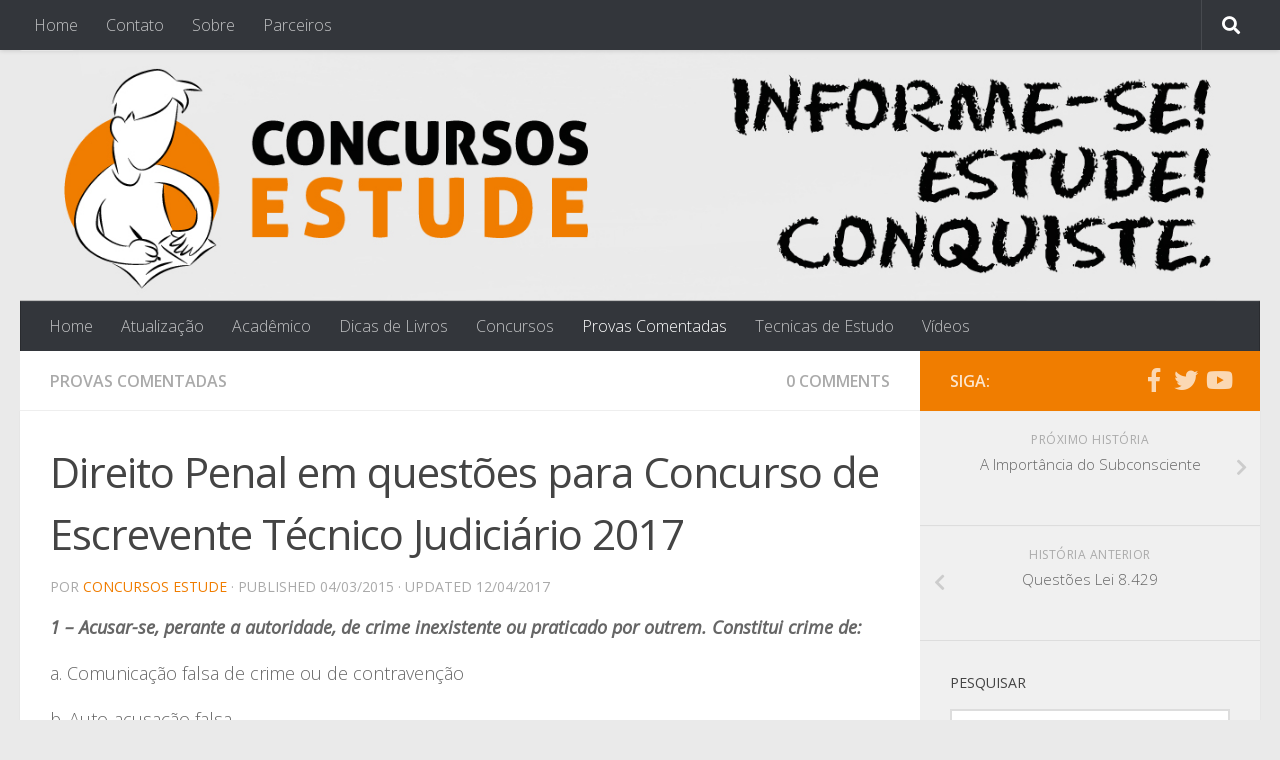

--- FILE ---
content_type: text/html; charset=UTF-8
request_url: https://www.concursosestude.com.br/direito-penal-em-questoes-para-concurso-de-escrevente-tecnico-judiciario-2015/
body_size: 27048
content:
<!DOCTYPE html>
<html class="no-js" lang="pt-BR">
<head>
  <meta charset="UTF-8">
  <meta name="viewport" content="width=device-width, initial-scale=1.0">
  <link rel="profile" href="https://gmpg.org/xfn/11" />
  <link rel="pingback" href="https://www.concursosestude.com.br/xmlrpc.php">

  <title>Direito Penal em questões para Concurso de Escrevente Técnico Judiciário 2017 | Concursos Estude</title>
<script>document.documentElement.className = document.documentElement.className.replace("no-js","js");</script>

<!-- All in One SEO Pack 3.2.10 por Michael Torbert de Semper Fi Web Designob_start_detected [-1,-1] -->
<meta name="description"  content="1 – Acusar-se, perante a autoridade, de crime inexistente ou praticado por outrem. Constitui crime de: a. Comunicação falsa de crime ou de contravenção b. Auto" />

<meta name="keywords"  content="questões direito penal,questões concurso escrevente,questões concurso tj sp,questões escrevente técnico judiciário,questoes concurso escrevente,concurso escrevente técnico 2017,provas comentadas" />

<script type="application/ld+json" class="aioseop-schema">{"@context":"https://schema.org","@graph":[{"@type":"Organization","@id":"https://www.concursosestude.com.br/#organization","url":"https://www.concursosestude.com.br/","name":"Concursos Estude","sameAs":[],"logo":{"@type":"ImageObject","@id":"https://www.concursosestude.com.br/#logo","url":"https://www.concursosestude.com.br/wp-content/uploads/2017/01/Arte-Lambert1.jpg","caption":""},"image":{"@id":"https://www.concursosestude.com.br/#logo"}},{"@type":"WebSite","@id":"https://www.concursosestude.com.br/#website","url":"https://www.concursosestude.com.br/","name":"Concursos Estude","publisher":{"@id":"https://www.concursosestude.com.br/#organization"},"potentialAction":{"@type":"SearchAction","target":"https://www.concursosestude.com.br/?s={search_term_string}","query-input":"required name=search_term_string"}},{"@type":"WebPage","@id":"https://www.concursosestude.com.br/direito-penal-em-questoes-para-concurso-de-escrevente-tecnico-judiciario-2015/#webpage","url":"https://www.concursosestude.com.br/direito-penal-em-questoes-para-concurso-de-escrevente-tecnico-judiciario-2015/","inLanguage":"pt-BR","name":"Direito Penal em quest\u00f5es para Concurso de  Escrevente T\u00e9cnico Judici\u00e1rio 2017","isPartOf":{"@id":"https://www.concursosestude.com.br/#website"},"image":{"@type":"ImageObject","@id":"https://www.concursosestude.com.br/direito-penal-em-questoes-para-concurso-de-escrevente-tecnico-judiciario-2015/#primaryimage","url":"https://www.concursosestude.com.br/wp-content/uploads/2015/03/VEpTUDE3MDF8MDAwMDQxMzQ2.jpg","width":360,"height":431},"primaryImageOfPage":{"@id":"https://www.concursosestude.com.br/direito-penal-em-questoes-para-concurso-de-escrevente-tecnico-judiciario-2015/#primaryimage"},"datePublished":"2015-03-04T22:08:00+00:00","dateModified":"2017-04-12T19:54:52+00:00"},{"@type":"Article","@id":"https://www.concursosestude.com.br/direito-penal-em-questoes-para-concurso-de-escrevente-tecnico-judiciario-2015/#article","isPartOf":{"@id":"https://www.concursosestude.com.br/direito-penal-em-questoes-para-concurso-de-escrevente-tecnico-judiciario-2015/#webpage"},"author":{"@id":"https://www.concursosestude.com.br/author/alexlinosilva/#author"},"headline":"Direito Penal em quest\u00f5es para Concurso de  Escrevente T\u00e9cnico Judici\u00e1rio 2017","datePublished":"2015-03-04T22:08:00+00:00","dateModified":"2017-04-12T19:54:52+00:00","commentCount":0,"mainEntityOfPage":{"@id":"https://www.concursosestude.com.br/direito-penal-em-questoes-para-concurso-de-escrevente-tecnico-judiciario-2015/#webpage"},"publisher":{"@id":"https://www.concursosestude.com.br/#organization"},"articleSection":"Provas Comentadas","image":{"@type":"ImageObject","@id":"https://www.concursosestude.com.br/direito-penal-em-questoes-para-concurso-de-escrevente-tecnico-judiciario-2015/#primaryimage","url":"https://www.concursosestude.com.br/wp-content/uploads/2015/03/VEpTUDE3MDF8MDAwMDQxMzQ2.jpg","width":360,"height":431}},{"@type":"Person","@id":"https://www.concursosestude.com.br/author/alexlinosilva/#author","name":"Concursos Estude","sameAs":[],"image":{"@type":"ImageObject","@id":"https://www.concursosestude.com.br/#personlogo","url":"https://secure.gravatar.com/avatar/e9652fda7641988107c0ec5655109b71?s=96&d=mm&r=g","width":96,"height":96,"caption":"Concursos Estude"}}]}</script>
<link rel="canonical" href="https://www.concursosestude.com.br/direito-penal-em-questoes-para-concurso-de-escrevente-tecnico-judiciario-2015/" />
<!-- All in One SEO Pack -->
<link rel='dns-prefetch' href='//platform-api.sharethis.com' />
<link rel='dns-prefetch' href='//s.w.org' />
<link rel="alternate" type="application/rss+xml" title="Feed para Concursos Estude &raquo;" href="https://www.concursosestude.com.br/feed/" />
<link rel="alternate" type="application/rss+xml" title="Feed de comentários para Concursos Estude &raquo;" href="https://www.concursosestude.com.br/comments/feed/" />
<link id="hu-user-gfont" href="//fonts.googleapis.com/css?family=Open+Sans:400,400italic,300italic,300,600&subset=latin,latin-ext" rel="stylesheet" type="text/css"><link rel="alternate" type="application/rss+xml" title="Feed de comentários para Concursos Estude &raquo; Direito Penal em questões para Concurso de  Escrevente Técnico Judiciário 2017" href="https://www.concursosestude.com.br/direito-penal-em-questoes-para-concurso-de-escrevente-tecnico-judiciario-2015/feed/" />
		<script type="text/javascript">
			window._wpemojiSettings = {"baseUrl":"https:\/\/s.w.org\/images\/core\/emoji\/2.2.1\/72x72\/","ext":".png","svgUrl":"https:\/\/s.w.org\/images\/core\/emoji\/2.2.1\/svg\/","svgExt":".svg","source":{"concatemoji":"https:\/\/www.concursosestude.com.br\/wp-includes\/js\/wp-emoji-release.min.js?ver=4.7.29"}};
			!function(t,a,e){var r,n,i,o=a.createElement("canvas"),l=o.getContext&&o.getContext("2d");function c(t){var e=a.createElement("script");e.src=t,e.defer=e.type="text/javascript",a.getElementsByTagName("head")[0].appendChild(e)}for(i=Array("flag","emoji4"),e.supports={everything:!0,everythingExceptFlag:!0},n=0;n<i.length;n++)e.supports[i[n]]=function(t){var e,a=String.fromCharCode;if(!l||!l.fillText)return!1;switch(l.clearRect(0,0,o.width,o.height),l.textBaseline="top",l.font="600 32px Arial",t){case"flag":return(l.fillText(a(55356,56826,55356,56819),0,0),o.toDataURL().length<3e3)?!1:(l.clearRect(0,0,o.width,o.height),l.fillText(a(55356,57331,65039,8205,55356,57096),0,0),e=o.toDataURL(),l.clearRect(0,0,o.width,o.height),l.fillText(a(55356,57331,55356,57096),0,0),e!==o.toDataURL());case"emoji4":return l.fillText(a(55357,56425,55356,57341,8205,55357,56507),0,0),e=o.toDataURL(),l.clearRect(0,0,o.width,o.height),l.fillText(a(55357,56425,55356,57341,55357,56507),0,0),e!==o.toDataURL()}return!1}(i[n]),e.supports.everything=e.supports.everything&&e.supports[i[n]],"flag"!==i[n]&&(e.supports.everythingExceptFlag=e.supports.everythingExceptFlag&&e.supports[i[n]]);e.supports.everythingExceptFlag=e.supports.everythingExceptFlag&&!e.supports.flag,e.DOMReady=!1,e.readyCallback=function(){e.DOMReady=!0},e.supports.everything||(r=function(){e.readyCallback()},a.addEventListener?(a.addEventListener("DOMContentLoaded",r,!1),t.addEventListener("load",r,!1)):(t.attachEvent("onload",r),a.attachEvent("onreadystatechange",function(){"complete"===a.readyState&&e.readyCallback()})),(r=e.source||{}).concatemoji?c(r.concatemoji):r.wpemoji&&r.twemoji&&(c(r.twemoji),c(r.wpemoji)))}(window,document,window._wpemojiSettings);
		</script>
		<style type="text/css">
img.wp-smiley,
img.emoji {
	display: inline !important;
	border: none !important;
	box-shadow: none !important;
	height: 1em !important;
	width: 1em !important;
	margin: 0 .07em !important;
	vertical-align: -0.1em !important;
	background: none !important;
	padding: 0 !important;
}
</style>
<link rel='stylesheet' id='contact-form-7-css'  href='https://www.concursosestude.com.br/wp-content/plugins/contact-form-7/includes/css/styles.css?ver=5.1.4' type='text/css' media='all' />
<link rel='stylesheet' id='sek-base-css'  href='https://www.concursosestude.com.br/wp-content/plugins/nimble-builder/assets/front/css/sek-base.min.css?ver=1.9.5' type='text/css' media='all' />
<link rel='stylesheet' id='hueman-main-style-css'  href='https://www.concursosestude.com.br/wp-content/themes/hueman/assets/front/css/main.min.css?ver=3.4.30' type='text/css' media='all' />
<style id='hueman-main-style-inline-css' type='text/css'>
body { font-family:'Open Sans', Arial, sans-serif;font-size:1.00rem }@media only screen and (min-width: 720px) {
        .nav > li { font-size:1.00rem; }
      }::selection { background-color: #f07d00; }
::-moz-selection { background-color: #f07d00; }a,a+span.hu-external::after,.themeform label .required,#flexslider-featured .flex-direction-nav .flex-next:hover,#flexslider-featured .flex-direction-nav .flex-prev:hover,.post-hover:hover .post-title a,.post-title a:hover,.sidebar.s1 .post-nav li a:hover i,.content .post-nav li a:hover i,.post-related a:hover,.sidebar.s1 .widget_rss ul li a,#footer .widget_rss ul li a,.sidebar.s1 .widget_calendar a,#footer .widget_calendar a,.sidebar.s1 .alx-tab .tab-item-category a,.sidebar.s1 .alx-posts .post-item-category a,.sidebar.s1 .alx-tab li:hover .tab-item-title a,.sidebar.s1 .alx-tab li:hover .tab-item-comment a,.sidebar.s1 .alx-posts li:hover .post-item-title a,#footer .alx-tab .tab-item-category a,#footer .alx-posts .post-item-category a,#footer .alx-tab li:hover .tab-item-title a,#footer .alx-tab li:hover .tab-item-comment a,#footer .alx-posts li:hover .post-item-title a,.comment-tabs li.active a,.comment-awaiting-moderation,.child-menu a:hover,.child-menu .current_page_item > a,.wp-pagenavi a{ color: #f07d00; }input[type="submit"],.themeform button[type="submit"],.sidebar.s1 .sidebar-top,.sidebar.s1 .sidebar-toggle,#flexslider-featured .flex-control-nav li a.flex-active,.post-tags a:hover,.sidebar.s1 .widget_calendar caption,#footer .widget_calendar caption,.author-bio .bio-avatar:after,.commentlist li.bypostauthor > .comment-body:after,.commentlist li.comment-author-admin > .comment-body:after{ background-color: #f07d00; }.post-format .format-container { border-color: #f07d00; }.sidebar.s1 .alx-tabs-nav li.active a,#footer .alx-tabs-nav li.active a,.comment-tabs li.active a,.wp-pagenavi a:hover,.wp-pagenavi a:active,.wp-pagenavi span.current{ border-bottom-color: #f07d00!important; }.sidebar.s2 .post-nav li a:hover i,
.sidebar.s2 .widget_rss ul li a,
.sidebar.s2 .widget_calendar a,
.sidebar.s2 .alx-tab .tab-item-category a,
.sidebar.s2 .alx-posts .post-item-category a,
.sidebar.s2 .alx-tab li:hover .tab-item-title a,
.sidebar.s2 .alx-tab li:hover .tab-item-comment a,
.sidebar.s2 .alx-posts li:hover .post-item-title a { color: #33363b; }
.sidebar.s2 .sidebar-top,.sidebar.s2 .sidebar-toggle,.post-comments,.jp-play-bar,.jp-volume-bar-value,.sidebar.s2 .widget_calendar caption{ background-color: #33363b; }.sidebar.s2 .alx-tabs-nav li.active a { border-bottom-color: #33363b; }
.post-comments::before { border-right-color: #33363b; }
      .search-expand,
              #nav-topbar.nav-container { background-color: #33363b}@media only screen and (min-width: 720px) {
                #nav-topbar .nav ul { background-color: #33363b; }
              }.is-scrolled #header .nav-container.desktop-sticky,
              .is-scrolled #header .search-expand { background-color: #33363b; background-color: rgba(51,54,59,0.90) }.is-scrolled .topbar-transparent #nav-topbar.desktop-sticky .nav ul { background-color: #33363b; background-color: rgba(51,54,59,0.95) }#header { background-color: #eaeaea; }
@media only screen and (min-width: 720px) {
  #nav-header .nav ul { background-color: #eaeaea; }
}
        #header #nav-mobile { background-color: #33363b; }.is-scrolled #header #nav-mobile { background-color: #33363b; background-color: rgba(51,54,59,0.90) }#nav-header.nav-container, #main-header-search .search-expand { background-color: #33363b; }
@media only screen and (min-width: 720px) {
  #nav-header .nav ul { background-color: #33363b; }
}
        img { -webkit-border-radius: 2px; border-radius: 2px; }body { background-color: #eaeaea; }
</style>
<link rel='stylesheet' id='hueman-font-awesome-css'  href='https://www.concursosestude.com.br/wp-content/themes/hueman/assets/front/css/font-awesome.min.css?ver=3.4.30' type='text/css' media='all' />
<script>if (document.location.protocol != "https:") {document.location = document.URL.replace(/^http:/i, "https:");}</script><script type='text/javascript' src='https://www.concursosestude.com.br/wp-includes/js/jquery/jquery.js?ver=1.12.4'></script>
<script type='text/javascript' src='https://www.concursosestude.com.br/wp-includes/js/jquery/jquery-migrate.min.js?ver=1.4.1'></script>
<script type='text/javascript' src='//platform-api.sharethis.com/js/sharethis.js#product=ga&#038;property=59088009803a230012f7b8a3'></script>
<link rel='https://api.w.org/' href='https://www.concursosestude.com.br/wp-json/' />
<link rel="EditURI" type="application/rsd+xml" title="RSD" href="https://www.concursosestude.com.br/xmlrpc.php?rsd" />
<link rel="wlwmanifest" type="application/wlwmanifest+xml" href="https://www.concursosestude.com.br/wp-includes/wlwmanifest.xml" /> 
<link rel='prev' title='Questões Lei  8.429' href='https://www.concursosestude.com.br/lei-8-429-em-exercicios-parte-i/' />
<link rel='next' title='A Importância do Subconsciente' href='https://www.concursosestude.com.br/a-importancia-do-subconsciente/' />
<meta name="generator" content="WordPress 4.7.29" />
<link rel='shortlink' href='https://www.concursosestude.com.br/?p=421' />
<link rel="alternate" type="application/json+oembed" href="https://www.concursosestude.com.br/wp-json/oembed/1.0/embed?url=https%3A%2F%2Fwww.concursosestude.com.br%2Fdireito-penal-em-questoes-para-concurso-de-escrevente-tecnico-judiciario-2015%2F" />
<link rel="alternate" type="text/xml+oembed" href="https://www.concursosestude.com.br/wp-json/oembed/1.0/embed?url=https%3A%2F%2Fwww.concursosestude.com.br%2Fdireito-penal-em-questoes-para-concurso-de-escrevente-tecnico-judiciario-2015%2F&#038;format=xml" />

<link rel="stylesheet" href="https://www.concursosestude.com.br/wp-content/plugins/count-per-day/counter.css" type="text/css" />
<meta name="google-site-verification" content="v-Ifr77rU-r4tsFRC6McprTmflSxfHlAouDS4zeqfVI" /><meta name="google-site-verification" content="v-Ifr77rU-r4tsFRC6McprTmflSxfHlAouDS4zeqfVI" /><!--[if lt IE 9]>
<script src="https://www.concursosestude.com.br/wp-content/themes/hueman/assets/front/js/ie/html5shiv-printshiv.min.js"></script>
<script src="https://www.concursosestude.com.br/wp-content/themes/hueman/assets/front/js/ie/selectivizr.js"></script>
<![endif]-->
    <script src="https://cdn.onesignal.com/sdks/OneSignalSDK.js" async></script>    <script>

      window.OneSignal = window.OneSignal || [];

      OneSignal.push( function() {
        OneSignal.SERVICE_WORKER_UPDATER_PATH = "OneSignalSDKUpdaterWorker.js.php";
        OneSignal.SERVICE_WORKER_PATH = "OneSignalSDKWorker.js.php";
        OneSignal.SERVICE_WORKER_PARAM = { scope: '/' };

        OneSignal.setDefaultNotificationUrl("https://www.concursosestude.com.br");
        var oneSignal_options = {};
        window._oneSignalInitOptions = oneSignal_options;

        oneSignal_options['wordpress'] = true;
oneSignal_options['appId'] = '367b01a2-b6e1-42f5-b02a-8622e3b988df';
oneSignal_options['autoRegister'] = true;
oneSignal_options['httpPermissionRequest'] = { };
oneSignal_options['httpPermissionRequest']['enable'] = true;
oneSignal_options['httpPermissionRequest']['modalTitle'] = "Obrigado por se inscrever";
oneSignal_options['httpPermissionRequest']['modalMessage'] = "Você vai sempre ficar ligado nas novidades";
oneSignal_options['httpPermissionRequest']['modalButtonText'] = "Fechar";
oneSignal_options['welcomeNotification'] = { };
oneSignal_options['welcomeNotification']['title'] = "";
oneSignal_options['welcomeNotification']['message'] = "Obrigado por se inscrever";
oneSignal_options['welcomeNotification']['url'] = "www.concursosestude.com.br";
oneSignal_options['subdomainName'] = "https://concursosestude-com.onesignal.com";
oneSignal_options['persistNotification'] = false;
oneSignal_options['promptOptions'] = { };
oneSignal_options['promptOptions']['actionMessage'] = 'Receba Notificações';
oneSignal_options['promptOptions']['exampleNotificationTitleMobile'] = 'Concursos Estude | Informe-se, Estude, Conquiste';
oneSignal_options['promptOptions']['exampleNotificationMessageMobile'] = 'Notificações ATIVADAS';
oneSignal_options['promptOptions']['acceptButtonText'] = 'PERMITIR';
oneSignal_options['promptOptions']['cancelButtonText'] = 'Não';
oneSignal_options['promptOptions']['siteName'] = 'www.concursosestude.com.br';
oneSignal_options['promptOptions']['autoAcceptTitle'] = 'Aceitar';
oneSignal_options['notifyButton'] = { };
oneSignal_options['notifyButton']['enable'] = true;
oneSignal_options['notifyButton']['position'] = 'bottom-right';
oneSignal_options['notifyButton']['theme'] = 'default';
oneSignal_options['notifyButton']['size'] = 'medium';
oneSignal_options['notifyButton']['prenotify'] = true;
oneSignal_options['notifyButton']['showCredit'] = true;
oneSignal_options['notifyButton']['text'] = {};
oneSignal_options['notifyButton']['text']['message.prenotify'] = 'Receber Notificações';
oneSignal_options['notifyButton']['text']['tip.state.unsubscribed'] = 'Receber Notificações';
oneSignal_options['notifyButton']['text']['tip.state.subscribed'] = 'Notificações ATIVADAS';
oneSignal_options['notifyButton']['text']['tip.state.blocked'] = 'Bloquear Notificações';
oneSignal_options['notifyButton']['text']['message.action.subscribed'] = 'Obrigado por se inscrever';
oneSignal_options['notifyButton']['text']['message.action.resubscribed'] = 'Obrigado por se inscrever';
oneSignal_options['notifyButton']['text']['message.action.unsubscribed'] = 'BLOQUEAR Notificações';
oneSignal_options['notifyButton']['text']['dialog.main.title'] = 'Gerenciar';
oneSignal_options['notifyButton']['text']['dialog.main.button.subscribe'] = 'Inscrever-se';
oneSignal_options['notifyButton']['text']['dialog.main.button.unsubscribe'] = 'Bloquear Notificações';
oneSignal_options['notifyButton']['text']['dialog.blocked.title'] = 'Bloquear Notificações';
              OneSignal.init(window._oneSignalInitOptions);
                    });

      function documentInitOneSignal() {
        var oneSignal_elements = document.getElementsByClassName("OneSignal-prompt");

        var oneSignalLinkClickHandler = function(event) { OneSignal.push(['registerForPushNotifications']); event.preventDefault(); };        for(var i = 0; i < oneSignal_elements.length; i++)
          oneSignal_elements[i].addEventListener('click', oneSignalLinkClickHandler, false);
      }

      if (document.readyState === 'complete') {
           documentInitOneSignal();
      }
      else {
           window.addEventListener("load", function(event){
               documentInitOneSignal();
          });
      }
    </script>

<link rel="icon" href="https://www.concursosestude.com.br/wp-content/uploads/2017/02/cropped-branco-vertical_sem-fundo-150x150.png" sizes="32x32" />
<link rel="icon" href="https://www.concursosestude.com.br/wp-content/uploads/2017/02/cropped-branco-vertical_sem-fundo-300x300.png" sizes="192x192" />
<link rel="apple-touch-icon-precomposed" href="https://www.concursosestude.com.br/wp-content/uploads/2017/02/cropped-branco-vertical_sem-fundo-300x300.png" />
<meta name="msapplication-TileImage" content="https://www.concursosestude.com.br/wp-content/uploads/2017/02/cropped-branco-vertical_sem-fundo-300x300.png" />
<meta data-pso-pv="1.2.1" data-pso-pt="singlePost" data-pso-th="ca4c031ff812fcb9cabd3101413cc766"><script async src="//pagead2.googlesyndication.com/pagead/js/adsbygoogle.js"></script><script pagespeed_no_defer="" data-pso-version="20170403_083938">window.dynamicgoogletags={config:[]};dynamicgoogletags.config=["ca-pub-8501996757455779",[[]],[[[[null,[[0,19]],null,16,1,1],[null,[[20,20]],null,34,1,1],[null,[[180,199]],null,17,1,1]],[[["BODY",0,null,[]],["10px","10px",1],1,[4],null,0,null,null,2],[["HEADER",0,null,[]],["10px","10px",1],3,[2],null,0,null,null,4],[["SECTION",null,null,["content"]],["10px","10px",1],0,[2],null,0,null,null,8],[["DIV",null,"disqus_thread",[]],["10px","40px",1],0,[1],null,0,null,null,10],[["DIV",null,"disqus_thread",[]],["10px","10px",1],3,[3],null,0,null,null,10],[["DIV",null,"page",[]],["10px","10px",1],3,[3],null,0,null,null,4],[["SECTION",null,"footer-bottom",[]],["10px","10px",1],0,[3],null,0,null,null,5],[["DIV",null,"copyright",[]],["10px","10px",1],0,[5],null,0,null,null,9],[["DIV",null,"copyright",[]],["10px","10px",1],3,[5],null,0,null,null,9],[["SECTION",null,"footer-bottom",[]],["10px","10px",1],3,[5],null,0,null,null,5],[["BODY",0,null,[]],["10px","10px",1],2,[5],null,0,null,null,2],[["DIV",0,null,["post-inner"],1],["10px","10px",0],0,[0],null,0,null,null,14],[["DIV",0,null,["post-inner"],2],["10px","10px",0],0,[0],null,0],[["DIV",0,null,["post-inner"],3],["10px","10px",0],0,[0],null,0],[["DIV",0,null,["post-inner"],-1],["10px","15px",0],3,[0],null,0,null,null,14]],["7095716120","8572449329","1049182521","2525915725","4002648928"],["DIV",null,null,["post-inner"]],"20170214_040801"]],"WordPressSinglePost","2562941722",null,0.01,null,[null,1494925006114],0.01,0,null,null,"http://concursosestude-com-br.umbler.net"];(function(){var h=this,aa=function(a){var b=typeof a;if("object"==b)if(a){if(a instanceof Array)return"array";if(a instanceof Object)return b;var c=Object.prototype.toString.call(a);if("[object Window]"==c)return"object";if("[object Array]"==c||"number"==typeof a.length&&"undefined"!=typeof a.splice&&"undefined"!=typeof a.propertyIsEnumerable&&!a.propertyIsEnumerable("splice"))return"array";if("[object Function]"==c||"undefined"!=typeof a.call&&"undefined"!=typeof a.propertyIsEnumerable&&!a.propertyIsEnumerable("call"))return"function"}else return"null";
else if("function"==b&&"undefined"==typeof a.call)return"object";return b},p=function(a){return"number"==typeof a},ba=function(a,b){var c=Array.prototype.slice.call(arguments,1);return function(){var b=c.slice();b.push.apply(b,arguments);return a.apply(this,b)}},r=function(a,b){function c(){}c.prototype=b.prototype;a.Ra=b.prototype;a.prototype=new c;a.prototype.constructor=a;a.Ta=function(a,c,f){for(var d=Array(arguments.length-2),e=2;e<arguments.length;e++)d[e-2]=arguments[e];return b.prototype[c].apply(a,
d)}};var ca=String.prototype.trim?function(a){return a.trim()}:function(a){return a.replace(/^[\s\xa0]+|[\s\xa0]+$/g,"")},da=function(a,b){return a<b?-1:a>b?1:0},ea=function(a){return String(a).replace(/\-([a-z])/g,function(a,c){return c.toUpperCase()})};var fa=Array.prototype.forEach?function(a,b,c){Array.prototype.forEach.call(a,b,c)}:function(a,b,c){for(var d=a.length,e="string"==typeof a?a.split(""):a,f=0;f<d;f++)f in e&&b.call(c,e[f],f,a)};var ga=function(a){ga[" "](a);return a};ga[" "]=function(){};var ia=function(a,b){var c=ha;Object.prototype.hasOwnProperty.call(c,a)||(c[a]=b(a))};var t;a:{var ja=h.navigator;if(ja){var ka=ja.userAgent;if(ka){t=ka;break a}}t=""}var v=function(a){return-1!=t.indexOf(a)};var la=v("Opera"),w=v("Trident")||v("MSIE"),ma=v("Edge"),na=v("Gecko")&&!(-1!=t.toLowerCase().indexOf("webkit")&&!v("Edge"))&&!(v("Trident")||v("MSIE"))&&!v("Edge"),oa=-1!=t.toLowerCase().indexOf("webkit")&&!v("Edge"),pa=function(){var a=h.document;return a?a.documentMode:void 0},qa;
a:{var ra="",sa=function(){var a=t;if(na)return/rv\:([^\);]+)(\)|;)/.exec(a);if(ma)return/Edge\/([\d\.]+)/.exec(a);if(w)return/\b(?:MSIE|rv)[: ]([^\);]+)(\)|;)/.exec(a);if(oa)return/WebKit\/(\S+)/.exec(a);if(la)return/(?:Version)[ \/]?(\S+)/.exec(a)}();sa&&(ra=sa?sa[1]:"");if(w){var ta=pa();if(null!=ta&&ta>parseFloat(ra)){qa=String(ta);break a}}qa=ra}
var ua=qa,ha={},va=function(a){ia(a,function(){for(var b=0,c=ca(String(ua)).split("."),d=ca(String(a)).split("."),e=Math.max(c.length,d.length),f=0;0==b&&f<e;f++){var g=c[f]||"",k=d[f]||"";do{g=/(\d*)(\D*)(.*)/.exec(g)||["","","",""];k=/(\d*)(\D*)(.*)/.exec(k)||["","","",""];if(0==g[0].length&&0==k[0].length)break;b=da(0==g[1].length?0:parseInt(g[1],10),0==k[1].length?0:parseInt(k[1],10))||da(0==g[2].length,0==k[2].length)||da(g[2],k[2]);g=g[3];k=k[3]}while(0==b)}return 0<=b})},wa;var xa=h.document;
wa=xa&&w?pa()||("CSS1Compat"==xa.compatMode?parseInt(ua,10):5):void 0;var x=function(){},ya="function"==typeof Uint8Array,z=function(a,b,c){a.a=null;b||(b=[]);a.Va=void 0;a.M=-1;a.l=b;a:{if(a.l.length){b=a.l.length-1;var d=a.l[b];if(d&&"object"==typeof d&&"array"!=aa(d)&&!(ya&&d instanceof Uint8Array)){a.R=b-a.M;a.G=d;break a}}a.R=Number.MAX_VALUE}a.Ua={};if(c)for(b=0;b<c.length;b++)d=c[b],d<a.R?(d+=a.M,a.l[d]=a.l[d]||y):a.G[d]=a.G[d]||y},y=[],A=function(a,b){if(b<a.R){b+=a.M;var c=a.l[b];return c===y?a.l[b]=[]:c}c=a.G[b];return c===y?a.G[b]=[]:c},Aa=function(a){a=
A(za,a);return null==a?a:+a},B=function(a,b,c){b<a.R?a.l[b+a.M]=c:a.G[b]=c},C=function(a,b,c){a.a||(a.a={});if(!a.a[c]){var d=A(a,c);d&&(a.a[c]=new b(d))}return a.a[c]},D=function(a,b,c){a.a||(a.a={});if(!a.a[c]){for(var d=A(a,c),e=[],f=0;f<d.length;f++)e[f]=new b(d[f]);a.a[c]=e}b=a.a[c];b==y&&(b=a.a[c]=[]);return b},Ba=function(a,b,c){a.a||(a.a={});c=c||[];for(var d=[],e=0;e<c.length;e++)d[e]=E(c[e]);a.a[b]=c;B(a,b,d)},Ca=function(a){if(a.a)for(var b in a.a){var c=a.a[b];if("array"==aa(c))for(var d=
0;d<c.length;d++)c[d]&&E(c[d]);else c&&E(c)}},E=function(a){Ca(a);return a.l};x.prototype.toString=function(){Ca(this);return this.l.toString()};var Da=function(a){var b;if("array"==aa(a)){for(var c=Array(a.length),d=0;d<a.length;d++)null!=(b=a[d])&&(c[d]="object"==typeof b?Da(b):b);return c}if(ya&&a instanceof Uint8Array)return new Uint8Array(a);c={};for(d in a)null!=(b=a[d])&&(c[d]="object"==typeof b?Da(b):b);return c};var Ea=function(a,b){this.events=[];this.Ga=b||h;var c=null;b&&(b.google_js_reporting_queue=b.google_js_reporting_queue||[],this.events=b.google_js_reporting_queue,c=b.google_measure_js_timing);this.ia=null!=c?c:Math.random()<a};Ea.prototype.disable=function(){fa(this.events,this.ya,this);this.events.length=0;this.ia=!1};Ea.prototype.ya=function(a){var b=this.Ga.performance;a&&b&&b.clearMarks&&(b.clearMarks("goog_"+a.uniqueId+"_start"),b.clearMarks("goog_"+a.uniqueId+"_end"))};var Fa=function(){var a=!1;try{var b=Object.defineProperty({},"passive",{get:function(){a=!0}});h.addEventListener("test",null,b)}catch(c){}return a}();var Ha=function(){var a=Ga;try{var b;if(b=!!a&&null!=a.location.href)a:{try{ga(a.foo);b=!0;break a}catch(c){}b=!1}return b}catch(c){return!1}},Ia=function(a,b){for(var c in a)Object.prototype.hasOwnProperty.call(a,c)&&b.call(void 0,a[c],c,a)};var Ja=function(a,b,c,d,e){this.la=c||4E3;this.H=a||"&";this.wa=b||",$";this.T=void 0!==d?d:"trn";this.Sa=e||null;this.va=!1;this.V={};this.Ja=0;this.L=[]},Ma=function(a,b,c,d){b=b+"//"+c+d;var e=Ka(a)-d.length-0;if(0>e)return"";a.L.sort(function(a,b){return a-b});d=null;c="";for(var f=0;f<a.L.length;f++)for(var g=a.L[f],k=a.V[g],m=0;m<k.length;m++){if(!e){d=null==d?g:d;break}var l=La(k[m],a.H,a.wa);if(l){l=c+l;if(e>=l.length){e-=l.length;b+=l;c=a.H;break}else a.va&&(c=e,l[c-1]==a.H&&--c,b+=l.substr(0,
c),c=a.H,e=0);d=null==d?g:d}}f="";a.T&&null!=d&&(f=c+a.T+"="+(a.Sa||d));return b+f+""},Ka=function(a){if(!a.T)return a.la;var b=1,c;for(c in a.V)b=c.length>b?c.length:b;return a.la-a.T.length-b-a.H.length-1},La=function(a,b,c,d,e){var f=[];Ia(a,function(a,k){(a=Na(a,b,c,d,e))&&f.push(k+"="+a)});return f.join(b)},Na=function(a,b,c,d,e){if(null==a)return"";b=b||"&";c=c||",$";"string"==typeof c&&(c=c.split(""));if(a instanceof Array){if(d=d||0,d<c.length){for(var f=[],g=0;g<a.length;g++)f.push(Na(a[g],
b,c,d+1,e));return f.join(c[d])}}else if("object"==typeof a)return e=e||0,2>e?encodeURIComponent(La(a,b,c,d,e+1)):"...";return encodeURIComponent(String(a))};var Ra=function(a,b,c,d){var e=Pa;if((c?e.Pa:Math.random())<(d||e.za))try{var f;b instanceof Ja?f=b:(f=new Ja,Ia(b,function(a,b){var c=f,d=c.Ja++,e={};e[b]=a;a=[e];c.L.push(d);c.V[d]=a}));var g=Ma(f,e.Ma,e.Ba,e.La+a+"&");g&&Qa(g)}catch(k){}},Qa=function(a){h.google_image_requests||(h.google_image_requests=[]);var b=h.document.createElement("img");b.src=a;h.google_image_requests.push(b)};var Sa;if(!(Sa=!na&&!w)){var Ta;if(Ta=w)Ta=9<=Number(wa);Sa=Ta}Sa||na&&va("1.9.1");w&&va("9");var F=function(a,b,c,d){this.top=a;this.right=b;this.bottom=c;this.left=d};F.prototype.floor=function(){this.top=Math.floor(this.top);this.right=Math.floor(this.right);this.bottom=Math.floor(this.bottom);this.left=Math.floor(this.left);return this};var Ua=document,Va=window;var Wa=!!window.google_async_iframe_id,Ga=Wa&&window.parent||window;var Pa,G;if(Wa&&!Ha()){var Xa="."+Ua.domain;try{for(;2<Xa.split(".").length&&!Ha();)Ua.domain=Xa=Xa.substr(Xa.indexOf(".")+1),Ga=window.parent}catch(a){}Ha()||(Ga=window)}G=Ga;var Ya=new Ea(1,G);Pa=new function(){this.Ma="http:"===Va.location.protocol?"http:":"https:";this.Ba="pagead2.googlesyndication.com";this.La="/pagead/gen_204?id=";this.za=.01;this.Pa=Math.random()};
if("complete"==G.document.readyState)G.google_measure_js_timing||Ya.disable();else if(Ya.ia){var Za=function(){G.google_measure_js_timing||Ya.disable()};G.addEventListener?G.addEventListener("load",Za,Fa?void 0:!1):G.attachEvent&&G.attachEvent("onload",Za)};var H=function(a){this.na={};this.na.c=a;this.o=[];this.u=null;this.v=[];this.ea=0};H.prototype.g=function(a){for(var b=0;b<this.o.length;b++)if(this.o[b]==a)return this;this.o.push(a);return this};var $a=function(a,b){a.u=a.u?a.u:b;return a};H.prototype.C=function(a){for(var b=0;b<this.v.length;b++)if(this.v[b]==a)return this;this.v.push(a);return this};
H.prototype.getData=function(a){var b=this.na,c={},d;for(d in b)c[d]=b[d];0<this.ea&&(c.t=this.ea);c.err=this.o.join();c.warn=this.v.join();if(this.u){c.excp_n=this.u.name;c.excp_m=this.u.message&&this.u.message.substring(0,512);if(b=this.u.stack){d=this.u.stack;try{-1==d.indexOf("")&&(d="\n"+d);for(var e;d!=e;)e=d,d=d.replace(/((https?:\/..*\/)[^\/:]*:\d+(?:.|\n)*)\2/,"$1");b=d.replace(/\n */g,"\n")}catch(f){b=""}}c.excp_s=b}c.w=0<a.innerWidth?a.innerWidth:null;c.h=0<a.innerHeight?a.innerHeight:
null;return c};var bb=function(a,b){ab(a,a.Ea,a.X,b)},ab=function(a,b,c,d){var e=d.u;d=d.getData(a.K);a.Ha?(d.type=b,a.K.console.log(d),e&&a.K.console.error(e)):0<c&&(d.r=c,Ra(b,d,"jserror"!=b,c))};var I=function(a){return a.dynamicgoogletags=a.dynamicgoogletags||{}};var J=function(a){z(this,a,cb)};r(J,x);var cb=[4];J.prototype.getId=function(){return A(this,3)};var K=function(a){z(this,a,null)};r(K,x);var db=function(a){z(this,a,null)};r(db,x);var L=function(a){return C(a,J,1)},fb=function(a){z(this,a,eb)};r(fb,x);var eb=[1];fb.prototype.i=function(){return D(this,db,1)};fb.prototype.pa=function(a){Ba(this,1,a)};var M=function(a){z(this,a,gb)};r(M,x);var gb=[2];M.prototype.ka=function(){return A(this,3)};M.prototype.qa=function(a){B(this,3,a)};var hb=function(a){z(this,a,null)};r(hb,x);var N=function(a){z(this,a,ib)};r(N,x);var ib=[1,2,3];N.prototype.i=function(){return D(this,db,2)};
N.prototype.pa=function(a){Ba(this,2,a)};var O=function(a){z(this,a,jb)};r(O,x);var jb=[3];O.prototype.A=function(){return A(this,1)};O.prototype.D=function(){return C(this,fb,2)};O.prototype.O=function(){return A(this,4)};O.prototype.ka=function(){return A(this,5)};O.prototype.qa=function(a){B(this,5,a)};O.prototype.N=function(){return C(this,kb,9)};var kb=function(a){z(this,a,null)};r(kb,x);var lb=function(a){this.m=a;this.sa=[]};lb.prototype.f=function(){return 0<D(this.m,N,3).length?D(this.m,N,3)[0]:null};var mb=function(a){var b=["adsbygoogle-placeholder"];a=a.className?a.className.split(/\s+/):[];for(var c={},d=0;d<a.length;++d)c[a[d]]=!0;for(d=0;d<b.length;++d)if(!c[b[d]])return!1;return!0};var nb=function(a,b){for(var c=0;c<b.length;c++){var d=b[c],e=ea(d.Wa);a[e]=d.value}},qb=function(a,b){var c=ob;b.setAttribute("data-adsbygoogle-status","reserved");b={element:b};(c=c&&c.Na)&&(b.params=c);pb(a).push(b)},pb=function(a){return a.adsbygoogle=a.adsbygoogle||[]};var rb=function(a,b){if(!a)return!1;a=b.getComputedStyle?b.getComputedStyle(a,null):a.currentStyle;if(!a)return!1;a=a.cssFloat||a.styleFloat;return"left"==a||"right"==a},sb=function(a){for(a=a.previousSibling;a&&1!=a.nodeType;)a=a.previousSibling;return a?a:null},tb=function(a){return!!a.nextSibling||!!a.parentNode&&tb(a.parentNode)};var ub=function(a,b){var c=a.length;if(null!=c)for(var d=0;d<c;d++)b.call(void 0,a[d],d)};var vb=function(a,b,c,d){this.ma=a;this.$=b;this.aa=c;this.P=d};vb.prototype.query=function(a){var b=[];try{b=a.querySelectorAll(this.ma)}catch(f){}if(!b.length)return[];a=b;b=a.length;if(0<b){for(var c=Array(b),d=0;d<b;d++)c[d]=a[d];a=c}else a=[];a=wb(this,a);p(this.$)&&(b=this.$,0>b&&(b+=a.length),a=0<=b&&b<a.length?[a[b]]:[]);if(p(this.aa)){b=[];for(c=0;c<a.length;c++){var d=xb(a[c]),e=this.aa;0>e&&(e+=d.length);0<=e&&e<d.length&&b.push(d[e])}a=b}return a};
vb.prototype.toString=function(){return JSON.stringify({nativeQuery:this.ma,occurrenceIndex:this.$,paragraphIndex:this.aa,ignoreMode:this.P})};
var wb=function(a,b){if(null==a.P)return b;switch(a.P){case 1:return b.slice(1);case 2:return b.slice(0,b.length-1);case 3:return b.slice(1,b.length-1);case 0:return b;default:throw Error("Unknown ignore mode: "+a.P);}},xb=function(a){var b=[];ub(a.getElementsByTagName("p"),function(a){100<=yb(a)&&b.push(a)});return b},yb=function(a){if(3==a.nodeType)return a.length;if(1!=a.nodeType||"SCRIPT"==a.tagName)return 0;var b=0;ub(a.childNodes,function(a){b+=yb(a)});return b},zb=function(a){return 0==a.length||
isNaN(a[0])?a:"\\"+(30+parseInt(a[0],10))+" "+a.substring(1)};var Ab=function(a,b){var c=0,d=A(a,6);if(void 0!==d)switch(d){case 0:c=1;break;case 1:c=2;break;case 2:c=3}var d=null,e=A(a,7);if(A(a,1)||a.getId()||0<A(a,4).length){var f=a.getId(),g=A(a,1),e=A(a,4),d=A(a,2);a=A(a,5);var k="";g&&(k+=g);f&&(k+="#"+zb(f));if(e)for(f=0;f<e.length;f++)k+="."+zb(e[f]);d=(e=k)?new vb(e,d,a,c):null}else e&&(d=new vb(e,A(a,2),A(a,5),c));return d?d.query(b):[]},Bb=function(a,b){if(a==b)return!0;if(!a||!b||A(a,1)!=A(b,1)||A(a,2)!=A(b,2)||a.getId()!=b.getId()||A(a,7)!=A(b,
7)||A(a,5)!=A(b,5)||A(a,6)!=A(b,6))return!1;a=A(a,4);b=A(b,4);if(a||b)if(a&&b&&a.length==b.length)for(var c=0;c<a.length;c++){if(a[c]!=b[c])return!1}else return!1;return!0};var Cb=function(a){a=a.document;return("CSS1Compat"==a.compatMode?a.documentElement:a.body)||{}},Db=function(a){return void 0===a.pageYOffset?(a.document.documentElement||a.document.body.parentNode||a.document.body).scrollTop:a.pageYOffset};var Eb=function(a,b){b=L(b);if(!b)return null;a=Ab(b,a);return 0<a.length?a[0]:null},Gb=function(a,b){b=Fb(a,b,!0);return p(b)&&!(b<=Cb(a).clientHeight)},Hb=function(a,b){return a.body?b-a.body.getBoundingClientRect().top:b},Fb=function(a,b,c){if(!c||!p(A(b,8))){var d=Eb(a.document,b);if(d){var e=null!=C(b,K,2)?A(C(b,K,2),3):void 0;c=a.document.createElement("div");c.className="googlepublisherpluginad";var f=c.style;f.textAlign="center";f.width="100%";f.height="0px";f.clear=e?"both":"none";Ib(c,d,
A(b,3));d=c.getBoundingClientRect().top+Db(a);c.parentNode.removeChild(c);B(b,8,d)}}b=A(b,8);return p(b)?b-Db(a):null},Jb={0:0,1:1,2:2,3:3},Kb={0:"auto",1:"horizontal",2:"vertical",3:"rectangle"},Lb=function(a,b){a.sort(function(a,d){a=Fb(b,a,!0);a=p(a)?a:Number.POSITIVE_INFINITY;d=Fb(b,d,!0);d=p(d)?d:Number.POSITIVE_INFINITY;return a-d})},Ib=function(a,b,c){switch(Jb[c]){case 0:b.parentNode&&b.parentNode.insertBefore(a,b);break;case 3:if(c=b.parentNode){var d=b.nextSibling;if(d&&d.parentNode!=c)for(;d&&
8==d.nodeType;)d=d.nextSibling;c.insertBefore(a,d)}break;case 1:b.insertBefore(a,b.firstChild);break;case 2:b.appendChild(a)}if(1!=b.nodeType?0:"INS"==b.tagName&&mb(b))b.style.display="block"};var ob=new function(){this.ha="googlepublisherpluginad";this.Na={google_tag_origin:"pso"}},P=function(a){this.b=a;this.j=[];this.da=0;this.o=[];this.v=[];this.Y=null;this.oa=!1},Mb=function(a,b){a=C(a.f(),J,4);if(!(a&&b&&A(b,1)==A(a,1)&&b.getId()==a.getId()&&p(A(b,2))&&p(A(b,5))))return!1;a=A(a,4);b=A(b,4);if(a.length!=b.length)return!1;for(var c=0;c<a.length;++c)if(b[c]!=a[c])return!1;return!0},Nb=function(a){var b=p(void 0)?void 0:20,c=a.f(),d=c.i(),e=C(c,J,4);if(!(a.oa||0>=b)&&e&&0!=Ab(e,a.b.document).length){a.oa=
!0;for(var c=[],f=0;f<d.length;++f){var g=d[f],k=L(g);if(Mb(a,k)){var m=A(k,2),k=A(k,5);null!=m&&null!=k&&0<=m&&0<=k&&(!c[m]||A(L(c[m]),5)<k)&&(c[m]=g)}}k=0;d=Ab(e,a.b.document);for(m=0;m<c.length&&k<b;++m){var e=k,f=a,l=d[m],g=c[m],k=b-k,u=f.f().i(),q=0;if(l&&g){l=xb(l).length;switch(A(L(g),6)){case 0:case 1:--l;break;case 2:l-=2}for(var n=A(L(g),5)+1;n<l&&q<k;++n){var Oa=new g.constructor(Da(E(g))),Hc=L(Oa);B(Hc,5,n);u.push(Oa);q++}}q&&f.f().pa(u);k=e+q}}};
P.prototype.g=function(a){for(var b=0;b<this.o.length;++b)if(this.o[b]==a)return;this.o.push(a)};P.prototype.C=function(a){for(var b=0;b<this.v.length;++b)if(this.v[b]==a)return;this.v.push(a)};
var Ob=function(a,b,c){var d=Jb[A(b,3)],e=Eb(a.b.document,b);if(e){var f=L(b)?A(L(b),2):void 0,g;a:{g=a.b;if(null!=f)switch(d){case 0:g=rb(sb(e),g);break a;case 3:g=rb(e,g);break a;case 2:f=e.lastChild;g=rb(f?1==f.nodeType?f:sb(f):null,g);break a}g=!1}if(!g&&(c||2!=d||tb(e))&&(c=1==d||2==d?e:e.parentNode,!c||(1!=c.nodeType?0:"INS"==c.tagName&&mb(c))||!(0>=c.offsetWidth)))a:if(A(b,7))a.C(8);else{b:if(A(b,5))c=A(b,5);else{if(c=Q(a).f())if(c=A(c,3),a.da<c.length){c=c[a.da++];break b}a.g(4);c=null}if(null!=
c){B(b,7,!0);d=[];(g=a.O())&&d.push(g);g=Q(a).sa;for(f=0;f<g.length;++f)d.push(g[f]);p(A(b,9))&&d.push("pso-lv-"+A(b,9));var k=a.b.document;g=a.A();var f=A(b,6),f=null!=f?Kb[f]:f,m=C(b,K,2),l={};m&&(l.ra=A(m,1),l.ga=A(m,2),l.xa=!!A(m,3));var m=c,u=ob,q=k.createElement("div"),n=q.style;n.textAlign="center";n.width="100%";n.height="auto";n.clear=l.xa?"both":"none";l.Ka&&nb(n,l.Ka);k=k.createElement("ins");n=k.style;n.display="block";n.margin="auto";n.backgroundColor="transparent";l.ra&&(n.marginTop=
l.ra);l.ga&&(n.marginBottom=l.ga);l.ta&&nb(n,l.ta);q.appendChild(k);k.setAttribute("data-ad-format",f?f:"auto");if(f=u&&u.ha)q.className=f;k.className="adsbygoogle";k.setAttribute("data-ad-client",g);m&&k.setAttribute("data-ad-slot",m);d.length&&k.setAttribute("data-ad-channel",d.join("+"));Ib(q,e,A(b,3));try{qb(a.b,k)}catch(Oa){A(b,5)!=c&&a.da--;B(b,7,!1);a.C(6);q&&q.parentNode&&q.parentNode.removeChild(q);break a}a.j.push(q)}}}},Pb=function(a,b){for(var c=Number.POSITIVE_INFINITY,d=0;d<a.j.length;++d)var e=
a.j[d].getBoundingClientRect().top,f=a.j[d].getBoundingClientRect().bottom,c=Math.min(c,b<e?e-b:f<b?b-f:0);return c},Q=function(a){a=I(a.b).ps||null;if(!a)throw Error("No placementState");return a},Qb=function(a,b){var c=Q(a).m;if(!c||!c.A())return a.g(5),!1;c=D(c,N,3)[0];return c?A(c,3).length<b?(a.g(4),a.g(5),!1):!0:(a.g(5),!1)};P.prototype.A=function(){return Q(this).m.A()||""};P.prototype.O=function(){return Q(this).m.O()||void 0};P.prototype.D=function(){return Q(this).m.D()||new fb};
P.prototype.f=function(){var a=Q(this).f();if(!a)throw Error("No mConfig");return a};var Rb=function(a){a=A(a.f(),6);return null!=a&&0<a};var Sb=function(){this.I=this.J=this.ba=null};var R=function(a){P.call(this,a)};r(R,P);R.prototype.apply=function(a){var b;(b=Q(this).m)&&b.A()&&b.D()?b=!0:(this.g(5),b=!1);if(b){b=this.D().i();for(var c=0;c<b.length;c++){var d=b[c];A(d,7)||Ob(this,d,a)}}};R.prototype.B=function(){return(0==this.D().i().length||0<this.j.length)&&0==this.o.length};var Tb=function(a){P.call(this,a);if(Qb(this,0)){a=this.D().i();for(var b=this.f().i(),c=0;c<a.length;c++){var d=a[c],e;a:{e=d;var f=b;if(e&&L(e))for(var g=0;g<f.length;g++){var k=f[g];if(A(e,3)==A(k,3)&&Bb(L(e),L(k))){e=k;break a}}e=null}e&&C(e,K,2)&&(e=C(e,K,2),d.a||(d.a={}),f=e?E(e):e,d.a[2]=e,B(d,2,f))}}};r(Tb,R);var Vb=function(a,b){var c=void 0===b.pageXOffset?(b.document.documentElement||b.document.body.parentNode||b.document.body).scrollLeft:b.pageXOffset,d=Db(b);if(a.getBoundingClientRect)return a=a.getBoundingClientRect(),Ub(a)?new F(a.top+d,a.right+c,a.bottom+d,a.left+c):new F(0,0,0,0);b=b.document.createRange();b.selectNodeContents(a);return b.collapsed?new F(0,0,0,0):b.getBoundingClientRect?(a=b.getBoundingClientRect(),Ub(a)?new F(a.top+d,a.right+c,a.bottom+d,a.left+c):new F(0,0,0,0)):new F(0,0,0,
0)},Ub=function(a){return!!a&&p(a.top)&&!isNaN(a.top)&&p(a.right)&&!isNaN(a.right)&&p(a.bottom)&&!isNaN(a.bottom)&&p(a.left)&&!isNaN(a.left)};var $b=function(a){this.K=a;this.Fa=Wb(a);this.ua=S("ins.adsbygoogle",a);this.fa=Xb(a);this.Oa=S("[__lsu_res=reserved]",a);this.U=[];a=Yb(this);for(var b=0;b<a.length;b++)this.U.push(new Zb(a[b]))},Wb=function(a){var b=a.googletag;if(!b||"function"!=typeof b.pubads)return S("div[id^=div-gpt-ad]",a);var c=[];try{for(var d=b.pubads().getSlots(),b=0;b<d.length;b++){var e=d[b].getSlotElementId(),f=a.document.getElementById(e);null!=f&&c.push(f)}}catch(g){Ra("ladd_evt",{ok:0,err:g.toString()},!0,.1)}return c},
Xb=function(a){return S("iframe[id^=aswift_],iframe[id^=google_ads_frame]",a)},S=function(a,b){return Array.prototype.slice.call(b.document.querySelectorAll(a))},Yb=function(a){return[].concat(a.Fa,a.ua,a.fa,a.Oa)},Zb=function(a){this.Ca=a;this.W=null};var T=function(a){P.call(this,a)};r(T,P);T.prototype.apply=function(){};T.prototype.B=function(){var a;if(Rb(this)){a=this.b;var b=Wb(a);a=0<[].concat(b,S("ins.adsbygoogle",a),Xb(a),S("[__lsu_res=reserved]",a)).length}else a=!0;return a};var ac=function(a){P.call(this,a);this.F=null};r(ac,P);
ac.prototype.apply=function(a){if(a&&Qb(this,2)){Nb(this);a=Cb(this.b).clientHeight||640;null==this.F&&(this.F=new $b(this.b));var b=this.F.fa.length;if(!(5<=b)){var b=Math.min(2,5-b),c=this.f().i();Lb(c,this.b);for(var d=0;d<c.length&&this.j.length<b;++d){var e=c[d];if(Gb(this.b,e)){var f=Fb(this.b,e,!0);if(void 0!==f){var g;a:{g=this.F;for(var k=a,m=f,l=0;l<g.U.length;l++){var u=m,q=k,n;n=g.U[l];n.W||(n.W=Vb(n.Ca,g.K));n=n.W;if(n.top-q<u&&u<n.bottom+q){g=!0;break a}}g=!1}g||Pb(this,f)<a||Ob(this,
e,!0)}}}0==this.j.length&&this.C(1)}}};ac.prototype.B=function(){return Rb(this)?0<Yb(this.F).length:!0};var bc=function(a){P.call(this,a);this.Z=!1};r(bc,T);
bc.prototype.apply=function(a){if(a&&!this.Z){var b;a:{var c=this.b.document;b=c.body;if(a&&b){a=this.A();var d=ob,e=c.createElement("div");e.style.display="block";if(d=d&&d.ha)e.className=d;c=c.createElement("ins");c.className="adsbygoogle";c.setAttribute("data-ad-client",a);c.setAttribute("data-reactive-ad-format","1");c.style.display="none";e.appendChild(c);Ib(e,b,2);try{qb(this.b,c)}catch(f){this.C(6);e&&e.parentNode&&e.parentNode.removeChild(e);b=5;break a}this.j.push(e);b=0}else b=4}this.Z=
0==b}};bc.prototype.B=function(){return this.Z&&T.prototype.B.call(this)};var cc=function(a){P.call(this,a);a=Cb(a).clientHeight;this.Aa=.1*a;this.Ia=.75*a};r(cc,P);
cc.prototype.apply=function(a){if(Qb(this,3)&&!this.B()){Nb(this);var b=this.f().i();Lb(b,this.b);var c;c=this.Aa;var d;d=document;d=d.querySelectorAll?d.querySelectorAll("header,#header,#masthead,.header,.site-header"):[];for(var e=d.length,f=0<e?d[0]:null,g=1;g<e;g++)d[g].getBoundingClientRect().top<f.getBoundingClientRect().top&&(f=d[g]);(d=f)&&(d=d.getBoundingClientRect())&&d.top!=d.bottom&&d.left!=d.right&&(c=Math.min(c,Hb(document,d.bottom)));for(d=0;d<b.length&&3>this.j.length;d++){e=b[d];
var f=c,g=this.b.document,k=Fb(this.b,e,!1);!p(k)||Hb(g,k)<f?f=!1:(f=Pb(this,k),f=this.Ia<f);f&&(f=Gb(this.b,e),g=A(e,6)||0,f&&0==g&&B(e,6,3),!f&&a||Ob(this,e,a))}}};cc.prototype.B=function(){return 3==this.j.length};var U={};U[16]=R;U[17]=R;U[19]=T;U[29]=ac;U[33]=T;U[30]=bc;U[28]=cc;U[34]=cc;U[32]=Tb;U[1]=R;U[8]=T;U[11]=R;var dc=[19,29,33,30,16,32,17,34],ec=[16,19,33,30,17,1,6,8,11];var fc=function(a,b){a=a.google_ad_modifications=a.google_ad_modifications||{};(a.ad_channels=a.ad_channels||[]).push(b)};var gc=function(a){return 0>a||99<a?null:10>a?"0"+a:""+a};var hc=function(a,b){a=a.google_ad_modifications=a.google_ad_modifications||{};a=a.loeids=a.loeids||[];for(var c=0;c<b.length;c++)a.push(b[c])};var ic=function(a,b,c){this.ja=a;this.Da=c?c:new kb};ic.prototype.N=function(){return this.Da||new kb};var jc=function(a){if(!p(a))return!1;for(var b=0;b<dc.length;++b)if(a==dc[b])return!1;return!0},oc=function(){var a=V,b=kc,c=lc,d=b.f();if(!d)return mc(16);var e=null,f;a:{var g=D(d,M,1);for(f=0;f<g.length;++f){for(var k=!0,m=0;m<ec.length;++m)A(g[f],4)==ec[m]&&(k=!1);if(k){g=[];0==d.i().length&&g.push("PsoInvalidVariant");0==A(d,3).length&&g.push("PsoNoAdSlotCodes");f=g;break a}}f=[]}g=c.ja;if(0==f.length)a:{e=D(d,M,1);if(p(g))for(f=0;f<e.length;f++)if(k=e[f],U[A(k,4)])for(var m=D(k,hb,2),l=0;l<
m.length;l++){var u=m[l],q=A(u,1),u=A(u,2);if(p(q)&&p(u)&&g>=q&&g<=u){e=k;break a}}e=null}else for(k=0;k<f.length;++k)b.sa.push(f[k]);if(!e){f=D(d,M,1);e={};for(k=0;k<f.length;k++)e[A(f[k],4)]=!0;f=null;e[19]||e[8]?f=19:e[16]||e[1]?f=16:0<d.i().length&&0<A(d,3).length&&e[34]&&(f=34);null!=f?(e=new M,B(e,6,3),B(e,4,f),16!=f&&19!=f&&e.qa("pso-ama-fallback")):e=null}(f=!e)||(!p(g)||800>g?f=!1:820>g?(hc(a,["26835111"]),f=!0):(840>g&&hc(a,["26835112"]),f=!1));if(f)return mc(16);(g=e.ka())&&fc(a,g);g=!0;
A(c.N(),2)&&(Date.now?Date.now():+new Date)<A(c.N(),2)||(fc(a,"pso-ama-exd"),g=!1);A(b.m,11)&&(fc(a,"pso-ama-stl-tmp"),g=!1);g&&fc(a,"pso-ama-elig");2==A(e,6)&&(b=A(e,1),null!=b&&hc(a,[""+b]));if(g&&(2==A(e,6)||1==A(e,6))){d=D(d,M,1);if(null===c.ja)c=[];else{b={};c=[];for(g=0;g<d.length;g++)f=nc(d[g]),null==f||b[f]||(b[f]=!0,c.push(f));b=nc(e);if(null!=b){d=[];b=gc(b);g=!1;if(b)for(f=0;f<c.length;f++)k=gc(c[f]),b==k&&(g=!0),k&&d.push("950"+b+k);g||(d=[]);c=d}else c=[]}hc(a,c)}a=new Sb;a.ba=A(e,5);
a.J=A(e,4);return a},mc=function(a){var b=new Sb;b.J=a;return b},pc=function(a){a=a.google_ad_modifications=a.google_ad_modifications||{};a.remove_ads_by_default=!0;a.ad_whitelist=[{ad_tag_origin:"pso"}];a.ad_blacklist=[];a.space_collapsing="slot"},nc=function(a){var b;switch(A(a,6)){case 1:b=A(a,4);break;case 2:b=A(a,7)}return null!=b?b:null};var qc=function(a){this.document=a};var W=function(a){H.call(this,a)};r(W,H);W.prototype.getData=function(a){var b=W.Ra.getData.call(this,a),c;a:{c=(new qc(a.document)).document.getElementsByTagName("script");for(var d=0;d<c.length;++d)if(c[d].hasAttribute("data-pso-version")){c=c[d].getAttribute("data-pso-version");break a}c=null}b.sv=c;if(d=I(a).ps||null){c=d.m;var d=d.f(),e=b.wpc;b.wpc=null!=e?e:c.A();b.su=A(c,14);b.tn=c.O();b.ev=d&&A(d,5)}if(a=I(a).ss||null)b.s=a.J,b.st=a.ba;return b};var rc=null,sc=!1,vc=function(a){var b=tc,c=uc;b.addEventListener?(a&&b.addEventListener("DOMContentLoaded",a,!1),c&&b.addEventListener("load",c,!1)):b.attachEvent&&c&&b.attachEvent("onload",c)},xc=function(a){p(rc)&&a.clearInterval&&(a.clearInterval(rc),rc=null);sc||wc(a,!1);wc(a,!0)},yc=function(a,b){try{xc(b);var c=I(b).ss||null;if(c&&c.I){var d=c.I,e=d.B(),f=d.o,g=d.v,k=d.Y,m=d.j.length;e||0!=m||f.push(6);for(var l=new W(m),c=0;c<g.length;c++)l.C(g[c]);if(e&&0==f.length&&null===k)ab(a,a.Qa,a.ca,
l);else{for(e=0;e<f.length;e++)l.g(f[e]);bb(a,$a(l,k))}}else bb(a,(new W(0)).g(2))}catch(u){bb(a,$a((new W(0)).g(1),u))}I(b).loaded=!0},wc=function(a,b){b||(sc=!0);if((a=I(a).ss||null)&&a.I){a=a.I;try{a.apply(b)}catch(c){a.g(1),null===a.Y&&(a.Y=c)}}},zc=function(){wc(window,!1)};var X=new function(a){this.Qa="pso_success";this.Ea="pso_failure";this.X=this.ca=.01;this.Ha=!1;this.K=a}(window);
try{var V=window,za,Ac=I(V).config;za=Ac?new O(Ac):null;if(!za)throw Error("No config");var Bc=Aa(10),Cc=Aa(7);X.ca=null!=Bc?Bc:X.ca;X.X=null!=Cc?Cc:X.X;var kc=new lb(za),Dc=kc;I(V).ps=Dc;var Y,lc;if(v("iPad")||v("Android")&&!v("Mobile")||v("Silk")||!(v("iPod")||v("iPhone")||v("Android")||v("IEMobile")))Y=mc(16);else{var Ec,Fc=/^#([^=]*)=(\d+)$/.exec(V.location.hash);if((Ec=Fc&&3==Fc.length&&"pso_strategy"==Fc[1]?+Fc[2]:null)&&U[Ec]){Y=mc(Ec);var Gc=V;jc(Ec)&&pc(Gc)}else{var Ic=V,Jc=kc.m.N(),Z;try{var Kc=
parseInt(Ic.localStorage.getItem("PSO_EXP0"),10);Z=isNaN(Kc)?null:Kc}catch(a){Z=null}if(null==Z){Z=Math.floor(1024*Math.random());var Lc=Z;try{Ic.localStorage.setItem("PSO_EXP0",Lc.toString())}catch(a){}}lc=new ic(Z,0,Jc);Y=oc()}if(1==Y.ba){var Mc=V;jc(Y.J)&&pc(Mc)}}if(!Y)throw Error("No strategyState created!");var Nc=Y;I(V).ss=Nc;var Oc=V,Pc=Y,Qc=Pc.J;if(p(Qc)){var Rc=U[Qc];Qc&&Rc&&(Pc.I=new Rc(Oc))}var tc=V,uc=ba(yc,X,tc),Sc=ba(xc,tc);switch(tc.document.readyState){case "complete":uc();break;case "interactive":Sc();
vc();break;default:var Tc=tc,Uc=pb(Tc);Uc.loaded||(Uc.onload=zc);rc=Tc.setInterval(zc,10);vc(Sc)}}catch(a){bb(X,$a(new W(0),a))};})();
</script></head>

<body data-rsssl=1 class="post-template-default single single-post postid-421 single-format-standard wp-custom-logo sek-hide-rc-badge col-2cl full-width topbar-enabled mobile-sidebar-hide header-desktop-sticky header-mobile-sticky chrome">
<div id="wrapper">
  <a class="screen-reader-text skip-link" href="#content">Skip to content</a>
  
  <header id="header" class="main-menu-mobile-on one-mobile-menu main_menu header-ads-desktop  topbar-transparent has-header-img">
        <nav class="nav-container group mobile-menu mobile-sticky " id="nav-mobile" data-menu-id="header-1">
  <div class="mobile-title-logo-in-header">                  <p class="site-title"><a class="custom-logo-link" href="https://www.concursosestude.com.br/" rel="home" title="Concursos Estude | Home page">Concursos Estude</a></p>
                </div>
        
                    <!-- <div class="ham__navbar-toggler collapsed" aria-expanded="false">
          <div class="ham__navbar-span-wrapper">
            <span class="ham-toggler-menu__span"></span>
          </div>
        </div> -->
        <button class="ham__navbar-toggler-two collapsed" title="Menu" aria-expanded="false">
          <div class="ham__navbar-span-wrapper">
            <span class="line line-1"></span>
            <span class="line line-2"></span>
            <span class="line line-3"></span>
          </div>
        </button>
            
      <div class="nav-text"></div>
      <div class="nav-wrap container">
                  <ul class="nav container-inner group mobile-search">
                            <li>
                  <form method="get" class="searchform themeform" action="https://www.concursosestude.com.br/">
	<div>
		<input type="text" class="search" name="s" onblur="if(this.value=='')this.value='Para procurar digite e aperte enter';" onfocus="if(this.value=='Para procurar digite e aperte enter')this.value='';" value="Para procurar digite e aperte enter" />
	</div>
</form>                </li>
                      </ul>
                <ul id="menu-menu-header" class="nav container-inner group"><li id="menu-item-248" class="menu-item menu-item-type-custom menu-item-object-custom menu-item-home menu-item-248"><a href="https://www.concursosestude.com.br">Home</a></li>
<li id="menu-item-9" class="menu-item menu-item-type-taxonomy menu-item-object-category menu-item-9"><a href="https://www.concursosestude.com.br/category/atualizacao/">Atualização</a></li>
<li id="menu-item-5" class="menu-item menu-item-type-taxonomy menu-item-object-category menu-item-5"><a href="https://www.concursosestude.com.br/category/academico/">Acadêmico</a></li>
<li id="menu-item-8" class="menu-item menu-item-type-taxonomy menu-item-object-category menu-item-8"><a href="https://www.concursosestude.com.br/category/dicas/">Dicas de Livros</a></li>
<li id="menu-item-11" class="menu-item menu-item-type-taxonomy menu-item-object-category menu-item-11"><a href="https://www.concursosestude.com.br/category/concursos/">Concursos</a></li>
<li id="menu-item-10" class="menu-item menu-item-type-taxonomy menu-item-object-category current-post-ancestor current-menu-parent current-post-parent menu-item-10"><a href="https://www.concursosestude.com.br/category/provas/">Provas Comentadas</a></li>
<li id="menu-item-6" class="menu-item menu-item-type-taxonomy menu-item-object-category menu-item-6"><a href="https://www.concursosestude.com.br/category/tecnicas/">Tecnicas de Estudo</a></li>
<li id="menu-item-7" class="menu-item menu-item-type-taxonomy menu-item-object-category menu-item-7"><a href="https://www.concursosestude.com.br/category/videos/">Vídeos</a></li>
</ul>      </div>
</nav><!--/#nav-topbar-->  
        <nav class="nav-container group desktop-menu desktop-sticky " id="nav-topbar" data-menu-id="header-2">
    <div class="nav-text"></div>
  <div class="topbar-toggle-down">
    <i class="fas fa-angle-double-down" aria-hidden="true" data-toggle="down" title="Expand menu"></i>
    <i class="fas fa-angle-double-up" aria-hidden="true" data-toggle="up" title="Collapse menu"></i>
  </div>
  <div class="nav-wrap container">
    <ul id="menu-menu-footer" class="nav container-inner group"><li id="menu-item-520" class="menu-item menu-item-type-custom menu-item-object-custom menu-item-520"><a href="https://concursosestude.com.br">Home</a></li>
<li id="menu-item-479" class="menu-item menu-item-type-post_type menu-item-object-page menu-item-479"><a href="https://www.concursosestude.com.br/contato/">Contato</a></li>
<li id="menu-item-525" class="menu-item menu-item-type-post_type menu-item-object-page menu-item-525"><a href="https://www.concursosestude.com.br/sobre/">Sobre</a></li>
<li id="menu-item-527" class="menu-item menu-item-type-post_type menu-item-object-page menu-item-527"><a href="https://www.concursosestude.com.br/parceiros/">Parceiros</a></li>
</ul>  </div>
      <div id="topbar-header-search" class="container">
      <div class="container-inner">
        <button class="toggle-search"><i class="fas fa-search"></i></button>
        <div class="search-expand">
          <div class="search-expand-inner"><form method="get" class="searchform themeform" action="https://www.concursosestude.com.br/">
	<div>
		<input type="text" class="search" name="s" onblur="if(this.value=='')this.value='Para procurar digite e aperte enter';" onfocus="if(this.value=='Para procurar digite e aperte enter')this.value='';" value="Para procurar digite e aperte enter" />
	</div>
</form></div>
        </div>
      </div><!--/.container-inner-->
    </div><!--/.container-->
  
</nav><!--/#nav-topbar-->  
  <div class="container group">
        <div class="container-inner">

                <div id="header-image-wrap">
              <div class="group pad central-header-zone">
                                                  </div>

              <a href="https://www.concursosestude.com.br/" rel="home"><img src="https://concursosestude-com-br.umbler.net/wp-content/uploads/2017/01/Arte-Lambert1.jpg" width="1380" height="279" alt="Concursos Estude" class="site-image" srcset="https://www.concursosestude.com.br/wp-content/uploads/2017/01/Arte-Lambert1.jpg 1380w, https://www.concursosestude.com.br/wp-content/uploads/2017/01/Arte-Lambert1-300x61.jpg 300w, https://www.concursosestude.com.br/wp-content/uploads/2017/01/Arte-Lambert1-768x155.jpg 768w, https://www.concursosestude.com.br/wp-content/uploads/2017/01/Arte-Lambert1-1024x207.jpg 1024w" sizes="(max-width: 1380px) 100vw, 1380px" /></a>          </div>
      
                <nav class="nav-container group desktop-menu " id="nav-header" data-menu-id="header-3">
    <div class="nav-text"><!-- put your mobile menu text here --></div>

  <div class="nav-wrap container">
        <ul id="menu-menu-header-1" class="nav container-inner group"><li class="menu-item menu-item-type-custom menu-item-object-custom menu-item-home menu-item-248"><a href="https://www.concursosestude.com.br">Home</a></li>
<li class="menu-item menu-item-type-taxonomy menu-item-object-category menu-item-9"><a href="https://www.concursosestude.com.br/category/atualizacao/">Atualização</a></li>
<li class="menu-item menu-item-type-taxonomy menu-item-object-category menu-item-5"><a href="https://www.concursosestude.com.br/category/academico/">Acadêmico</a></li>
<li class="menu-item menu-item-type-taxonomy menu-item-object-category menu-item-8"><a href="https://www.concursosestude.com.br/category/dicas/">Dicas de Livros</a></li>
<li class="menu-item menu-item-type-taxonomy menu-item-object-category menu-item-11"><a href="https://www.concursosestude.com.br/category/concursos/">Concursos</a></li>
<li class="menu-item menu-item-type-taxonomy menu-item-object-category current-post-ancestor current-menu-parent current-post-parent menu-item-10"><a href="https://www.concursosestude.com.br/category/provas/">Provas Comentadas</a></li>
<li class="menu-item menu-item-type-taxonomy menu-item-object-category menu-item-6"><a href="https://www.concursosestude.com.br/category/tecnicas/">Tecnicas de Estudo</a></li>
<li class="menu-item menu-item-type-taxonomy menu-item-object-category menu-item-7"><a href="https://www.concursosestude.com.br/category/videos/">Vídeos</a></li>
</ul>  </div>
</nav><!--/#nav-header-->      
    </div><!--/.container-inner-->
      </div><!--/.container-->

</header><!--/#header-->
  
  <div class="container" id="page">
    <div class="container-inner">
            <div class="main">
        <div class="main-inner group">
          
              <section class="content" id="content">
              <div class="page-title pad group">
          	    		<ul class="meta-single group">
    			<li class="category"><a href="https://www.concursosestude.com.br/category/provas/" rel="category tag">Provas Comentadas</a></li>
    			    			<li class="comments"><a href="https://www.concursosestude.com.br/direito-penal-em-questoes-para-concurso-de-escrevente-tecnico-judiciario-2015/#respond"><i class="far fa-comments"></i><span class="dsq-postid" data-dsqidentifier="421 http://concursosestude-com-br.umbler.net/2015/03/04/direito-penal-em-questoes-para-concurso-de-escrevente-tecnico-judiciario-2015/">0</span></a></li>
    			    		</ul>

    	
    </div><!--/.page-title-->
          <div class="pad group">
                                                        <article class="post-421 post type-post status-publish format-standard has-post-thumbnail hentry category-provas">
    <div class="post-inner group">

      <h1 class="post-title entry-title">Direito Penal em questões para Concurso de  Escrevente Técnico Judiciário 2017</h1>
<p class="post-byline">
   por   <span class="vcard author">
     <span class="fn"><a href="https://www.concursosestude.com.br/author/alexlinosilva/" title="Posts de Concursos Estude" rel="author">Concursos Estude</a></span>
   </span>
   &middot;
                                Published <time class="published" datetime="04/03/2015">04/03/2015</time>
              &middot; Updated <time class="updated" datetime="12/04/2017">12/04/2017</time>
              </p>
      
      <div class="clear"></div>

      <div class="entry themeform">
        <div class="entry-inner">
                                                    <p><strong><em>1 – Acusar-se, perante a autoridade, de crime inexistente ou praticado por outrem. Constitui crime de:</em></strong></p>
<p>a. Comunicação falsa de crime ou de contravenção</p>
<p>b. Auto-acusação falsa</p>
<p>c. Denunciação caluniosa</p>
<p>d. Exercício arbitrário das próprias razões</p>
<p>e. NDA.</p>
<p>&nbsp;</p>
<p><strong><em>2 – Fabricar, adquirir, fornecer, possuir ou guardar objeto especialmente destinado à falsificação de qualquer dos papéis referidos no artigo 293, constitui crime de:</em></strong></p>
<p>a)    Falsificação de papéis públicos</p>
<p>b)   Falsificação do selo ou sinal público</p>
<p>c)    Falsificação de documento público</p>
<p>d)    Petrechos de falsificação</p>
<p>e)    Reprodução ou adulteração de selo ou peça filatélica</p>
<p>&nbsp;</p>
<p><strong><em>3 – O crime de Extravio, sonegação ou inutilização de livro ou documento se materializa mediante: </em></strong></p>
<p>a)    Subtrair, ou inutilizar, total ou parcialmente, livro oficial, processo ou documento confiado à custódia de funcionário, em razão de ofício, ou de particular em serviço público.</p>
<p>b)    Omitir, em documento público ou particular, declaração que dele devia constar, ou nele inserir ou fazer inserir declaração falsa ou diversa da que devia ser escrita, com o fim de prejudicar direito, criar obrigação ou alterar a verdade sobre fato juridicamente relevante.</p>
<p>c)    Falsificar, no todo ou em parte, atestado ou certidão, ou alterar o teor de certidão ou de atestado verdadeiro, para prova de fato ou circunstância que habilite alguém a obter cargo público, isenção de ônus ou de serviço de caráter público, ou qualquer outra vantagem.</p>
<p>d)    Destruir, suprimir ou ocultar, em benefício próprio ou de outrem, ou em prejuízo alheio, documento público ou particular verdadeiro, de que não podia dispor.</p>
<p>e)    Extraviar livro oficial ou qualquer documento, de que tem a guarda em razão do cargo; sonegá-lo ou inutilizá-lo, total ou parcialmente.</p>
<p>&nbsp;</p>
<p><strong><em>4 – O crime de Supressão de documento se materializa mediante:</em></strong></p>
<p>a)    Subtrair, ou inutilizar, total ou parcialmente, livro oficial, processo ou documento confiado à custódia de funcionário, em razão de ofício, ou de particular em serviço público.</p>
<p>b)    Omitir, em documento público ou particular, declaração que dele devia constar, ou nele inserir ou fazer inserir declaração falsa ou diversa da que devia ser escrita, com o fim de prejudicar direito, criar obrigação ou alterar a verdade sobre fato juridicamente relevante.</p>
<p>c)    Falsificar, no todo ou em parte, atestado ou certidão, ou alterar o teor de certidão ou de atestado verdadeiro, para prova de fato ou circunstância que habilite alguém a obter cargo público, isenção de ônus ou de serviço de caráter público, ou qualquer outra vantagem.</p>
<p>d)    Destruir, suprimir ou ocultar, em benefício próprio ou de outrem, ou em prejuízo alheio, documento público ou particular verdadeiro, de que não podia dispor.</p>
<p>e)    Extraviar livro oficial ou qualquer documento, de que tem a guarda em razão do cargo; sonegá-lo ou inutilizá-lo, total ou parcialmente.</p>
<p>&nbsp;</p>
<p><strong><em>5 – O crime de Subtração ou inutilização de livro ou documento se materializa mediante: </em></strong></p>
<p>a)    Subtrair, ou inutilizar, total ou parcialmente, livro oficial, processo ou documento confiado à custódia de funcionário, em razão de ofício, ou de particular em serviço público.</p>
<p>b)    Omitir, em documento público ou particular, declaração que dele devia constar, ou nele inserir ou fazer inserir declaração falsa ou diversa da que devia ser escrita, com o fim de prejudicar direito, criar obrigação ou alterar a verdade sobre fato juridicamente relevante.</p>
<p>c)    Falsificar, no todo ou em parte, atestado ou certidão, ou alterar o teor de certidão ou de atestado verdadeiro, para prova de fato ou circunstância que habilite alguém a obter cargo público, isenção de ônus ou de serviço de caráter público, ou qualquer outra vantagem.</p>
<p>d)    Destruir, suprimir ou ocultar, em benefício próprio ou de outrem, ou em prejuízo alheio, documento público ou particular verdadeiro, de que não podia dispor.</p>
<p>e)    Extraviar livro oficial ou qualquer documento, de que tem a guarda em razão do cargo; sonegá-lo ou inutilizá-lo, total ou parcialmente.</p>
<p>&nbsp;</p>
<p><strong><em>6 – O crime de Falsidade Ideológica se materializa mediante: </em></strong></p>
<p>a)    Subtrair, ou inutilizar, total ou parcialmente, livro oficial, processo ou documento confiado à custódia de funcionário, em razão de ofício, ou de particular em serviço público.</p>
<p>b)    Omitir, em documento público ou particular, declaração que dele devia constar, ou nele inserir ou fazer inserir declaração falsa ou diversa da que devia ser escrita, com o fim de prejudicar direito, criar obrigação ou alterar a verdade sobre fato juridicamente relevante.</p>
<p>c)    Falsificar, no todo ou em parte, atestado ou certidão, ou alterar o teor de certidão ou de atestado verdadeiro, para prova de fato ou circunstância que habilite alguém a obter cargo público, isenção de ônus ou de serviço de caráter público, ou qualquer outra vantagem.</p>
<p>d)    Destruir, suprimir ou ocultar, em benefício próprio ou de outrem, ou em prejuízo alheio, documento público ou particular verdadeiro, de que não podia dispor.</p>
<p>e)    Extraviar livro oficial ou qualquer documento, de que tem a guarda em razão do cargo; sonegá-lo ou inutilizá-lo, total ou parcialmente.</p>
<p>&nbsp;</p>
<p><strong><em>7 – No crime de falsidade ideológica há aumento de pena de ____ se quem o comente ____:</em></strong></p>
<p>a)    1/3; Se o agente é funcionário público, e comete o crime prevalecendo-se do cargo;</p>
<p>b)    1/6; Se o agente é funcionário público, e comete o crime prevalecendo-se do cargo;</p>
<p>c)    1/3; Se o agente é funcionário público, e comete o crime prevalecendo-se do cargo, ou se a falsificação ou alteração é de assentamento de registro civil;</p>
<p>d)    1/6; Se da modificação ou alteração resulta dano para a Administração Pública ou para o administrado;</p>
<p>e)    1/3; Se a inovação se destina a produzir efeito em processo penal, ainda que não iniciado.</p>
<p>&nbsp;</p>
<p><strong><em>8 –  O crime de Prevaricação se materializa mediante:</em></strong></p>
<p>a)    Deixar o funcionário, por indulgência, de responsabilizar subordinado que cometeu infração no exercício do cargo ou, quando lhe falte competência, não levar o fato ao conhecimento da autoridade competente;</p>
<p>b)    Retardar ou deixar de praticar, indevidamente, ato de ofício, ou praticá-lo contra disposição expressa de lei, para satisfazer interesse ou sentimento pessoal;</p>
<p>c)     Inovar artificiosamente, na pendência de processo civil ou administrativo, o estado de lugar, de coisa ou de pessoa, com o fim de induzir a erro o juiz ou o perito:</p>
<p>d)    Deixar o Diretor de Penitenciária e/ou agente público, de cumprir seu dever de vedar ao preso o acesso a aparelho telefônico, de rádio ou similar, que permita a comunicação com outros presos ou com o ambiente externo:</p>
<p>e)    B e D corretas</p>
<p>&nbsp;</p>
<p><strong><em>9 –  O crime de Condescendência criminosa se materializa mediante:</em></strong></p>
<p>a)    Deixar o funcionário, por indulgência, de responsabilizar subordinado que cometeu infração no exercício do cargo ou, quando lhe falte competência, não levar o fato ao conhecimento da autoridade competente;</p>
<p>b)    Retardar ou deixar de praticar, indevidamente, ato de ofício, ou praticá-lo contra disposição expressa de lei, para satisfazer interesse ou sentimento pessoal;</p>
<p>c)     Inovar artificiosamente, na pendência de processo civil ou administrativo, o estado de lugar, de coisa ou de pessoa, com o fim de induzir a erro o juiz ou o perito:</p>
<p>d)    Deixar o Diretor de Penitenciária e/ou agente público, de cumprir seu dever de vedar ao preso o acesso a aparelho telefônico, de rádio ou similar, que permita a comunicação com outros presos ou com o ambiente externo:</p>
<p>e)    B e D corretas</p>
<p>&nbsp;</p>
<p><strong><em>10 – O crime de Resistência se materializa mediante:</em></strong></p>
<p>a)    Opor-se à execução de ato legal, mediante violência ou ameaça a funcionário competente para executá-lo ou a quem lhe esteja prestando auxílio;</p>
<p>b)    Desobedecer a ordem legal de funcionário público;</p>
<p>c)    Desacatar funcionário público no exercício da função ou em razão dela;</p>
<p>d)    Fazer justiça pelas próprias mãos, para satisfazer pretensão, embora legítima, salvo quando a lei o permite;</p>
<p>e)    Ordenar ou executar medida privativa de liberdade individual, sem as formalidades legais ou com abuso de poder.</p>
<p>&nbsp;</p>
<p><strong><em>11 – O crime de Exercício arbitrário das próprias razões se materializa mediante:</em></strong></p>
<p>a)    Opor-se à execução de ato legal, mediante violência ou ameaça a funcionário competente para executá-lo ou a quem lhe esteja prestando auxílio;</p>
<p>b)    Desobedecer a ordem legal de funcionário público;</p>
<p>c)    Desacatar funcionário público no exercício da função ou em razão dela;</p>
<p>d)    Fazer justiça pelas próprias mãos, para satisfazer pretensão, embora legítima, salvo quando a lei o permite;</p>
<p>e)    Ordenar ou executar medida privativa de liberdade individual, sem as formalidades legais ou com abuso de</p>
<p>poder.</p>
<p>&nbsp;</p>
<p><strong><em>12 – O crime de Fraude processual se materializa mediante:</em></strong></p>
<p>a)      Fazer afirmação falsa, ou negar ou calar a verdade como testemunha, perito, contador, tradutor ou intérprete em processo judicial, ou administrativo, inquérito policial, ou em juízo arbitral;</p>
<p>b)    Inovar artificiosamente, na pendência de processo civil ou administrativo, o estado de lugar, de coisa ou de pessoa, com o fim de induzir a erro o juiz ou o perito;</p>
<p>c)    Exercer função, atividade, direito, autoridade ou <em>múnus</em>, de que foi suspenso ou privado por decisão judicial;</p>
<p>d)    Atribuir-se ou atribuir a terceiro falsa identidade para obter vantagem, em proveito próprio ou alheio, ou para causar dano a outrem;</p>
<p>e)    Usar, como próprio, passaporte, título de eleitor, caderneta de reservista ou qualquer documento de identidade alheia ou ceder a outrem, para que dele se utilize, documento dessa natureza, próprio ou de terceiro.</p>
<p>&nbsp;</p>
<p><strong><em>13 – Constitui crime de Falsificação do selo ou sinal público, a falsificação ou alteração de:</em></strong></p>
<p>a)    vale postal;</p>
<p>b)    selo destinado a controle tributário;</p>
<p>c)    selo público destinado a autenticar atos oficiais da União, de Estado ou de Município;</p>
<p>d)    talão, recibo, guia ou alvará;</p>
<p>e)    qualquer papel de emissão legal destinado à arrecadação de tributo.</p>
<p>&nbsp;</p>
<p><strong><em>14 – Constitui crime de Falsificação do selo ou sinal público, a falsificação ou alteração de:</em></strong></p>
<p>a)    vale postal;</p>
<p>b)    selo destinado a controle tributário;</p>
<p>c)    selo ou sinal atribuído por lei a entidade de direito público, ou a autoridade, ou sinal público de tabelião:;</p>
<p>d)    talão, recibo, guia ou alvará;</p>
<p>e)    qualquer papel de emissão legal destinado à arrecadação de tributo.</p>
<p>&nbsp;</p>
<p><strong><em>15 – Constitui crime de Certidão ou atestado ideologicamente falso:</em></strong></p>
<p>a)    Falsificar, no todo ou em parte, atestado ou certidão, ou alterar o teor de certidão ou de atestado verdadeiro, para prova de fato ou circunstância que habilite alguém a obter cargo público, isenção de ônus ou de serviço de caráter público, ou qualquer outra vantagem;</p>
<p>b)    Omitir, em documento público ou particular, declaração que dele devia constar, ou nele inserir ou fazer inserir declaração falsa ou diversa da que devia ser escrita, com o fim de prejudicar direito, criar obrigação ou alterar a verdade sobre fato juridicamente relevante;</p>
<p>c)    Falsificar, no todo ou em parte, atestado ou certidão, ou alterar o teor de certidão ou de atestado verdadeiro, para prova de fato ou circunstância que habilite alguém a obter cargo público, isenção de ônus ou de serviço de caráter público, ou qualquer outra vantagem;</p>
<p>d)    Atestar ou certificar falsamente, em razão de função pública, fato ou circunstância que habilite alguém a obter cargo público, isenção de ônus ou de serviço de caráter público, ou qualquer outra vantagem;</p>
<p>e)    Usar, como próprio, passaporte, título de eleitor, caderneta de reservista ou qualquer documento de identidade alheia ou ceder a outrem, para que dele se utilize, documento dessa natureza, próprio ou de terceiro.</p>
<p>&nbsp;</p>
<p><strong><em>16 – Paulão apagou mecanicamente o carimbo de inutilização do passe de ônibus, que havia acabado de </em></strong><strong>utilizar, e apresentou o passe ao cobrador com a intenção de utilizá-lo novamente, qual crime Paulo cometeu?</strong></p>
<p>a)    Falsificação do selo ou sinal público;</p>
<p>b)    Falsificação de documento público;</p>
<p>c)    Falsificação de documento particular;</p>
<p>d)    Petrechos de falsificação;</p>
<p>e)    Falsificação de papéis públicos.</p>
<p>&nbsp;</p>
<p><strong><em>17 – Constitui crime de Peculato: </em></strong></p>
<p>a)    Solicitar ou receber, para si ou para outrem, direta ou indiretamente, ainda que fora da função ou antes de assumi-la, mas em razão dela, vantagem indevida, ou aceitar promessa de tal vantagem;</p>
<p>b)    Solicitar ou receber dinheiro ou qualquer outra utilidade, a pretexto de influir em juiz, jurado, órgão do Ministério Público, funcionário de justiça, perito, tradutor, intérprete ou testemunha;</p>
<p>c)    Solicitar, exigir, cobrar ou obter, para si ou para outrem, vantagem ou promessa de vantagem, a pretexto de influir em ato praticado por funcionário público no exercício da função;</p>
<p>d)    Exigir tributo ou contribuição social que sabe ou deveria saber indevido, ou, quando devido, emprega na cobrança meio vexatório ou gravoso, que a lei não autoriza;</p>
<p>e)    Apropriar-se o funcionário público de dinheiro, valor ou qualquer outro bem móvel, público ou particular, de que tem a posse em razão do cargo, ou desviá-lo, em proveito próprio ou alheio.</p>
<p>&nbsp;</p>
<p><strong><em>18 – Constitui crime de Peculato furto:</em></strong></p>
<p>a)    Apropriar-se o funcionário público de dinheiro, valor ou qualquer outro bem móvel, público ou particular, de que tem a posse em razão do cargo, ou desviá-lo, em proveito próprio ou alheio;</p>
<p>b)    se o funcionário público, embora não tendo a posse do dinheiro, valor ou bem, o subtrai, ou concorre para que seja subtraído, em proveito próprio ou alheio, valendo-se de facilidade que lhe proporciona a qualidade de funcionário;</p>
<p>c)    Se o funcionário concorre culposamente para o crime de outrem;</p>
<p>d)    Apropriar-se de dinheiro ou qualquer utilidade que, no exercício do cargo, recebeu por erro de outrem;</p>
<p>e)    Desviar, em proveito próprio ou de outrem, o que recebeu indevidamente para recolher aos cofres públicos.</p>
<p>&nbsp;</p>
<p><strong><em>19 – Constitui crime de Excesso de exação:</em></strong></p>
<p>a)    Apropriar-se o funcionário público de dinheiro, valor ou qualquer outro bem móvel, público ou particular, de que tem a posse em razão do cargo, ou desviá-lo, em proveito próprio ou alheio;</p>
<p>b)    se o funcionário público, embora não tendo a posse do dinheiro, valor ou bem, o subtrai, ou concorre para que seja subtraído, em proveito próprio ou alheio, valendo-se de facilidade que lhe proporciona a qualidade de funcionário;</p>
<p>c)    Se o funcionário concorre culposamente para o crime de outrem;</p>
<p>d)    Apropriar-se de dinheiro ou qualquer utilidade que, no exercício do cargo, recebeu por erro de outrem;</p>
<p>e)    Desviar, em proveito próprio ou de outrem, o que recebeu indevidamente para recolher aos cofres públicos.</p>
<p>&nbsp;</p>
<p><strong><em>20 – Constitui crime de Excesso de exação:</em></strong></p>
<p>a)    se o funcionário público, embora não tendo a posse do dinheiro, valor ou bem, o subtrai, ou concorre para que seja subtraído, em proveito próprio ou alheio, valendo-se de facilidade que lhe proporciona a qualidade de funcionário;</p>
<p>b)    Se o funcionário concorre culposamente para o crime de outrem;</p>
<p>c)    Apropriar-se de dinheiro ou qualquer utilidade que, no exercício do cargo, recebeu por erro de outrem;</p>
<p>d)    Apropriar-se o funcionário público de dinheiro, valor ou qualquer outro bem móvel, público ou particular, de que tem a posse em razão do cargo, ou desviá-lo, em proveito próprio ou alheio;</p>
<p>e)    Se o funcionário exige tributo ou contribuição social que sabe ou deveria saber indevido, ou, quando devido, emprega na cobrança meio vexatório ou gravoso, que a lei não autoriza.</p>
<p>&nbsp;</p>
<p><strong><em>21 – Constitui crime de Inserção de dados falsos em sistema de informações: </em></strong></p>
<p>a)    Modificar ou alterar, o funcionário, sistema de informações ou programa de informática sem autorização ou solicitação de autoridade competente;</p>
<p>b)    Inserir ou facilitar, o funcionário autorizado, a inserção de dados falsos, alterar e excluir indevidamente dados corretos nos sistemas informatizados ou bancos de dados da Administração Pública com o fim de obter vantagem indevida para si ou para outrem ou para causar dano;</p>
<p>c)    Inserir ou facilitar, o funcionário autorizado, a inserção de dados falsos, alterar ou excluir indevidamente dados corretos nos sistemas informatizados ou bancos de dados da Administração Pública com o fim de obter vantagem indevida para si ou para outrem ou para causar dano;</p>
<p>d)    Modificar ou alterar, o funcionário, sistema de informações e programa de informática sem autorização ou solicitação de autoridade competente;</p>
<p>e)     Fazer uso de qualquer dos papéis falsificados ou alterados, a que se referem os arts. 297 a 302.</p>
<p>&nbsp;</p>
<p><strong><em>22 – Constitui crime de Modificação ou alteração não autorizada de sistema de informações: </em></strong></p>
<p>a)    Modificar ou alterar, o funcionário, sistema de informações ou programa de informática sem autorização ou solicitação de autoridade competente;</p>
<p>b)    Inserir ou facilitar, o funcionário autorizado, a inserção de dados falsos, alterar e excluir indevidamente dados corretos nos sistemas informatizados ou bancos de dados da Administração Pública com o fim de obter vantagem indevida para si ou para outrem ou para causar dano;</p>
<p>c)    Inserir ou facilitar, o funcionário autorizado, a inserção de dados falsos, alterar ou excluir indevidamente dados corretos nos sistemas informatizados ou bancos de dados da Administração Pública com o fim de obter vantagem indevida para si ou para outrem ou para causar dano;</p>
<p>d)    Modificar ou alterar, o funcionário, sistema de informações e programa de informática sem autorização ou solicitação de autoridade competente;</p>
<p>e)     Fazer uso de qualquer dos papéis falsificados ou alterados, a que se referem os arts. 297 a 302.</p>
<p>&nbsp;</p>
<p><strong><em>23 –  Constitui crime de Advocacia administrativa: </em></strong></p>
<p>a)    Solicitar ou receber dinheiro ou qualquer outra utilidade, a pretexto de influir em juiz, jurado, órgão do Ministério Público, funcionário de justiça, perito, tradutor, intérprete ou testemunha;</p>
<p>b)    Solicitar, exigir, cobrar ou obter, para si ou para outrem, vantagem ou promessa de vantagem, a pretexto de influir em ato praticado por funcionário público no exercício da função;</p>
<p>c)    Patrocinar, direta ou indiretamente, interesse privado perante a administração pública, valendo-se da qualidade de funcionário;</p>
<p>d)    Usar de violência ou grave ameaça, com o fim de favorecer interesse próprio ou alheio, contra autoridade, parte, ou qualquer outra pessoa que funciona ou é chamada a intervir em processo judicial, policial ou administrativo, ou em juízo arbitral;</p>
<p>e)    Ordenar ou executar medida privativa de liberdade individual, sem as formalidades legais ou com abuso de poder.</p>
<p>&nbsp;</p>
<p><strong><em>24 –  Constitui crime de Exploração de prestígio: </em></strong></p>
<p>a)    Solicitar ou receber dinheiro ou qualquer outra utilidade, a pretexto de influir em juiz, jurado, órgão do Ministério Público, funcionário de justiça, perito, tradutor, intérprete ou testemunha;</p>
<p>b)    Solicitar, exigir, cobrar ou obter, para si ou para outrem, vantagem ou promessa de vantagem, a pretexto de influir em ato praticado por funcionário público no exercício da função;</p>
<p>c)    Patrocinar, direta ou indiretamente, interesse privado perante a administração pública, valendo-se da qualidade de funcionário;</p>
<p>d)    Usar de violência ou grave ameaça, com o fim de favorecer interesse próprio ou alheio, contra autoridade, parte, ou qualquer outra pessoa que funciona ou é chamada a intervir em processo judicial, policial ou administrativo, ou em juízo arbitral; CNCP</p>
<p>e)    Ordenar ou executar medida privativa de liberdade individual, sem as formalidades legais ou com abuso de poder.</p>
<p>&nbsp;</p>
<p><strong><em>25 –  Constitui crime de Tráfico de Influência: </em></strong></p>
<p>a)    Solicitar ou receber dinheiro ou qualquer outra utilidade, a pretexto de influir em juiz, jurado, órgão do Ministério Público, funcionário de justiça, perito, tradutor, intérprete ou testemunha;</p>
<p>b)    Solicitar, exigir, cobrar ou obter, para si ou para outrem, vantagem ou promessa de vantagem, a pretexto de influir em ato praticado por funcionário público no exercício da função;</p>
<p>c)    Patrocinar, direta ou indiretamente, interesse privado perante a administração pública, valendo-se da qualidade de funcionário;</p>
<p>d)    Usar de violência ou grave ameaça, com o fim de favorecer interesse próprio ou alheio, contra autoridade, parte, ou qualquer outra pessoa que funciona ou é chamada a intervir em processo judicial, policial ou administrativo, ou em juízo arbitral; CNCP</p>
<p>&nbsp;</p>
<p><strong><em>26 –  Constitui crime de Coação no curso do processo: </em></strong></p>
<p>a)    Solicitar ou receber dinheiro ou qualquer outra utilidade, a pretexto de influir em juiz, jurado, órgão do Ministério Público, funcionário de justiça, perito, tradutor, intérprete ou testemunha;</p>
<p>b)    Solicitar, exigir, cobrar ou obter, para si ou para outrem, vantagem ou promessa de vantagem, a pretexto de influir em ato praticado por funcionário público no exercício da função;</p>
<p>c)    Patrocinar, direta ou indiretamente, interesse privado perante a administração pública, valendo-se da qualidade de funcionário;</p>
<p>d)    Usar de violência ou grave ameaça, com o fim de favorecer interesse próprio ou alheio, contra autoridade, parte, ou qualquer outra pessoa que funciona ou é chamada a intervir em processo judicial, policial ou administrativo, ou em juízo arbitral.</p>
<p>&nbsp;</p>
<p>&nbsp;</p>
<p style="text-align: center;"><strong>GABARITO</strong></p>
<p><strong> </strong></p>
<p style="text-align: center;"><strong>1B, 2D, 3E, 4D, 5A, 6B, 7C, 8D, 9A, 10 A, 11D, 12B, 13 C; 14 C, 15 D, 16E, 17E, 18B, 19 E, 20E, 21 C, 22A, 23 C; 24 A, 25B, 26D.  </strong></p>
<p>&nbsp;</p>
<p><strong>Bons estudos!</strong></p>
<p>&nbsp;</p>
<p><strong>Fonte Imagem destaque: VUNESP</strong></p>
<p>&nbsp;</p>
                                                    <nav class="pagination group">
                      </nav><!--/.pagination-->
        </div>

        
        <div class="clear"></div>
      </div><!--/.entry-->

    </div><!--/.post-inner-->
  </article><!--/.post-->
                                          
<div class="clear"></div>






<h4 class="heading">
	<i class="far fa-hand-point-right"></i>Você pode gostar...</h4>

<ul class="related-posts group">

		<li class="related post-hover">
		<article class="post-826 post type-post status-publish format-standard has-post-thumbnail hentry category-provas">

			<div class="post-thumbnail">
				<a href="https://www.concursosestude.com.br/questoes-lei-12-1532009-parte-i/">
					<img  width="520" height="245"  src="[data-uri]" data-src="https://www.concursosestude.com.br/wp-content/uploads/2017/04/book-1845356_1920-520x245.jpg"  class="attachment-thumb-medium size-thumb-medium wp-post-image" alt="" data-srcset="https://www.concursosestude.com.br/wp-content/uploads/2017/04/book-1845356_1920-520x245.jpg 520w, https://www.concursosestude.com.br/wp-content/uploads/2017/04/book-1845356_1920-720x340.jpg 720w" data-sizes="(max-width: 520px) 100vw, 520px" />																			</a>
									<a class="post-comments" href="https://www.concursosestude.com.br/questoes-lei-12-1532009-parte-i/#respond"><i class="far fa-comments"></i><span class="dsq-postid" data-dsqidentifier="826 http://concursosestude-com-br.umbler.net/?p=826">0</span></a>
							</div><!--/.post-thumbnail-->

			<div class="related-inner">

				<h4 class="post-title entry-title">
					<a href="https://www.concursosestude.com.br/questoes-lei-12-1532009-parte-i/" rel="bookmark" title="Permalink to Questões Lei 12.153 &#8211; concurso Escrevente Técnico Judiciário TJ/SP 2017: Detonando a Banca VUNESP">Questões Lei 12.153 &#8211; concurso Escrevente Técnico Judiciário TJ/SP 2017: Detonando a Banca VUNESP</a>
				</h4><!--/.post-title-->

				<div class="post-meta group">
					<p class="post-date">
  <time class="published updated" datetime="2017-04-07 09:14:48">07/04/2017</time>
</p>

  <p class="post-byline" style="display:none">&nbsp;por    <span class="vcard author">
      <span class="fn"><a href="https://www.concursosestude.com.br/author/alexlinosilva/" title="Posts de Concursos Estude" rel="author">Concursos Estude</a></span>
    </span> &middot; Published <span class="published">07/04/2017</span>
     &middot; Last modified <span class="updated">15/08/2017</span>  </p>
				</div><!--/.post-meta-->

			</div><!--/.related-inner-->

		</article>
	</li><!--/.related-->
		<li class="related post-hover">
		<article class="post-372 post type-post status-publish format-standard has-post-thumbnail hentry category-provas">

			<div class="post-thumbnail">
				<a href="https://www.concursosestude.com.br/questoes-de-concurso-normas-gerais-da-corregedoria-da-justica-concurso-escrevente-tecnico-judiciario-tjsp-2017-parte-ii/">
					<img  width="520" height="245"  src="[data-uri]" data-src="https://www.concursosestude.com.br/wp-content/uploads/2016/06/Escrevente-20131-415x260-520x245.png"  class="attachment-thumb-medium size-thumb-medium wp-post-image" alt="" data-srcset="https://www.concursosestude.com.br/wp-content/uploads/2016/06/Escrevente-20131-415x260-520x245.png 520w, https://www.concursosestude.com.br/wp-content/uploads/2016/06/Escrevente-20131-415x260-720x340.png 720w" data-sizes="(max-width: 520px) 100vw, 520px" />																			</a>
									<a class="post-comments" href="https://www.concursosestude.com.br/questoes-de-concurso-normas-gerais-da-corregedoria-da-justica-concurso-escrevente-tecnico-judiciario-tjsp-2017-parte-ii/#comments"><i class="far fa-comments"></i><span class="dsq-postid" data-dsqidentifier="372 http://concursosestude-com-br.umbler.net/2016/06/01/questoes-de-concurso-normas-gerais-da-corregedoria-da-justica-concurso-escrevente-tecnico-judiciario-tjsp-2017-parte-ii/">4</span></a>
							</div><!--/.post-thumbnail-->

			<div class="related-inner">

				<h4 class="post-title entry-title">
					<a href="https://www.concursosestude.com.br/questoes-de-concurso-normas-gerais-da-corregedoria-da-justica-concurso-escrevente-tecnico-judiciario-tjsp-2017-parte-ii/" rel="bookmark" title="Permalink to Questões de concurso: Normas Gerais da Corregedoria da Justiça &#8211; Concurso Escrevente Técnico Judiciário &#8211; TJ/SP 2017 &#8211; Parte II">Questões de concurso: Normas Gerais da Corregedoria da Justiça &#8211; Concurso Escrevente Técnico Judiciário &#8211; TJ/SP 2017 &#8211; Parte II</a>
				</h4><!--/.post-title-->

				<div class="post-meta group">
					<p class="post-date">
  <time class="published updated" datetime="2016-06-01 04:29:00">01/06/2016</time>
</p>

  <p class="post-byline" style="display:none">&nbsp;por    <span class="vcard author">
      <span class="fn"><a href="https://www.concursosestude.com.br/author/alexlinosilva/" title="Posts de Concursos Estude" rel="author">Concursos Estude</a></span>
    </span> &middot; Published <span class="published">01/06/2016</span>
     &middot; Last modified <span class="updated">28/06/2017</span>  </p>
				</div><!--/.post-meta-->

			</div><!--/.related-inner-->

		</article>
	</li><!--/.related-->
		<li class="related post-hover">
		<article class="post-448 post type-post status-publish format-standard hentry category-academico category-provas">

			<div class="post-thumbnail">
				<a href="https://www.concursosestude.com.br/direito-das-obrigacoes-2012-para-concursos-juridicos-e-exame-da-oab/">
					        <svg class="hu-svg-placeholder thumb-medium-empty" id="69704a98c5ae5" viewBox="0 0 1792 1792" xmlns="http://www.w3.org/2000/svg"><path d="M928 832q0-14-9-23t-23-9q-66 0-113 47t-47 113q0 14 9 23t23 9 23-9 9-23q0-40 28-68t68-28q14 0 23-9t9-23zm224 130q0 106-75 181t-181 75-181-75-75-181 75-181 181-75 181 75 75 181zm-1024 574h1536v-128h-1536v128zm1152-574q0-159-112.5-271.5t-271.5-112.5-271.5 112.5-112.5 271.5 112.5 271.5 271.5 112.5 271.5-112.5 112.5-271.5zm-1024-642h384v-128h-384v128zm-128 192h1536v-256h-828l-64 128h-644v128zm1664-256v1280q0 53-37.5 90.5t-90.5 37.5h-1536q-53 0-90.5-37.5t-37.5-90.5v-1280q0-53 37.5-90.5t90.5-37.5h1536q53 0 90.5 37.5t37.5 90.5z"/></svg>

        <script type="text/javascript">
          jQuery( function($){
            if ( $('#flexslider-featured').length ) {
              $('#flexslider-featured').on('featured-slider-ready', function() {
                $( '#69704a98c5ae5' ).animateSvg();
              });
            } else { $( '#69704a98c5ae5' ).animateSvg( { svg_opacity : 0.3, filter_opacity : 0.5 } ); }
          });
        </script>
         <img class="hu-img-placeholder" src="https://www.concursosestude.com.br/wp-content/themes/hueman/assets/front/img/thumb-medium-empty.png" alt="Direito das Obrigações  2012 para Concursos Jurídicos  e Exame da OAB" data-hu-post-id="69704a98c5ae5" />																			</a>
									<a class="post-comments" href="https://www.concursosestude.com.br/direito-das-obrigacoes-2012-para-concursos-juridicos-e-exame-da-oab/#respond"><i class="far fa-comments"></i><span class="dsq-postid" data-dsqidentifier="448 http://concursosestude-com-br.umbler.net/2014/10/30/direito-das-obrigacoes-2012-para-concursos-juridicos-e-exame-da-oab/">0</span></a>
							</div><!--/.post-thumbnail-->

			<div class="related-inner">

				<h4 class="post-title entry-title">
					<a href="https://www.concursosestude.com.br/direito-das-obrigacoes-2012-para-concursos-juridicos-e-exame-da-oab/" rel="bookmark" title="Permalink to Direito das Obrigações  2012 para Concursos Jurídicos  e Exame da OAB">Direito das Obrigações  2012 para Concursos Jurídicos  e Exame da OAB</a>
				</h4><!--/.post-title-->

				<div class="post-meta group">
					<p class="post-date">
  <time class="published updated" datetime="2014-10-30 13:15:00">30/10/2014</time>
</p>

  <p class="post-byline" style="display:none">&nbsp;por    <span class="vcard author">
      <span class="fn"><a href="https://www.concursosestude.com.br/author/alexlinosilva/" title="Posts de Concursos Estude" rel="author">Concursos Estude</a></span>
    </span> &middot; Published <span class="published">30/10/2014</span>
     &middot; Last modified <span class="updated">06/03/2017</span>  </p>
				</div><!--/.post-meta-->

			</div><!--/.related-inner-->

		</article>
	</li><!--/.related-->
		
</ul><!--/.post-related-->



<div id="disqus_thread"></div>
          </div><!--/.pad-->
        </section><!--/.content-->
          

	<div class="sidebar s1 collapsed" data-position="right" data-layout="col-2cl" data-sb-id="s1">

		<button class="sidebar-toggle" title="Expandir Sidebar"><i class="fas icon-sidebar-toggle"></i></button>

		<div class="sidebar-content">

			  			<div class="sidebar-top group">
                        <p>Siga:</p>
          
          <ul class="social-links"><li><a rel="nofollow" class="social-tooltip"  title="Curta nossa pagina" aria-label="Curta nossa pagina" href="https://www.facebook.com/concursosestude/" target="_blank"  style="color:rgba(255,255,255,0.7)"><i class="fab fa-facebook-f"></i></a></li><li><a rel="nofollow" class="social-tooltip"  title="Siga no twitter" aria-label="Siga no twitter" href="https://twitter.com/alexylinosilva" target="_blank"  style="color:rgba(255,255,255,0.7)"><i class="fab fa-twitter"></i></a></li><li><a rel="nofollow" class="social-tooltip"  title="Follow us on Youtube-play" aria-label="Follow us on Youtube-play" href="javascript:void(0)" target="_blank"  style="color:rgba(255,255,255,0.7)"><i class="fab fa-youtube"></i></a></li></ul>  			</div>
			
				<ul class="post-nav group">
		<li class="next"><a href="https://www.concursosestude.com.br/a-importancia-do-subconsciente/" rel="next"><i class="fas fa-chevron-right"></i><strong>Próximo história</strong> <span>A Importância do Subconsciente</span></a></li>
		<li class="previous"><a href="https://www.concursosestude.com.br/lei-8-429-em-exercicios-parte-i/" rel="prev"><i class="fas fa-chevron-left"></i><strong>História anterior</strong> <span>Questões Lei  8.429</span></a></li>
	</ul>

			
			<div id="search-2" class="widget widget_search"><h3 class="widget-title">Pesquisar</h3><form method="get" class="searchform themeform" action="https://www.concursosestude.com.br/">
	<div>
		<input type="text" class="search" name="s" onblur="if(this.value=='')this.value='Para procurar digite e aperte enter';" onfocus="if(this.value=='Para procurar digite e aperte enter')this.value='';" value="Para procurar digite e aperte enter" />
	</div>
</form></div><div id="calendar-3" class="widget widget_calendar"><div id="calendar_wrap" class="calendar_wrap"><table id="wp-calendar">
	<caption>janeiro 2026</caption>
	<thead>
	<tr>
		<th scope="col" title="domingo">D</th>
		<th scope="col" title="segunda-feira">S</th>
		<th scope="col" title="terça-feira">T</th>
		<th scope="col" title="quarta-feira">Q</th>
		<th scope="col" title="quinta-feira">Q</th>
		<th scope="col" title="sexta-feira">S</th>
		<th scope="col" title="sábado">S</th>
	</tr>
	</thead>

	<tfoot>
	<tr>
		<td colspan="3" id="prev"><a href="https://www.concursosestude.com.br/2023/06/">&laquo; jun</a></td>
		<td class="pad">&nbsp;</td>
		<td colspan="3" id="next" class="pad">&nbsp;</td>
	</tr>
	</tfoot>

	<tbody>
	<tr>
		<td colspan="4" class="pad">&nbsp;</td><td>1</td><td>2</td><td>3</td>
	</tr>
	<tr>
		<td>4</td><td>5</td><td>6</td><td>7</td><td>8</td><td>9</td><td>10</td>
	</tr>
	<tr>
		<td>11</td><td>12</td><td>13</td><td>14</td><td>15</td><td>16</td><td>17</td>
	</tr>
	<tr>
		<td>18</td><td>19</td><td>20</td><td id="today">21</td><td>22</td><td>23</td><td>24</td>
	</tr>
	<tr>
		<td>25</td><td>26</td><td>27</td><td>28</td><td>29</td><td>30</td><td>31</td>
	</tr>
	</tbody>
	</table></div></div><div id="countperday_widget-3" class="widget widget_countperday_widget"><h3 class="widget-title">Estatisticas</h3><ul class="cpd"><li class="cpd-l"><span id="cpd_number_getuserall" class="cpd-r">159931</span>Total de Visualizações:</li><li class="cpd-l"><span id="cpd_number_getuseronline" class="cpd-r">0</span>Visitantes Online:</li></ul></div><div id="text-5" class="widget widget_text"><h3 class="widget-title">Anuncie</h3>			<div class="textwidget"><a href="http://concursosestude-com-br.umbler.net/contato" title="Anuncie conosco" target="_blank"><img src="https://concursosestude-com-br.umbler.net/wp-content/uploads/2017/05/anuncio.jpg" /></a></div>
		</div>
		</div><!--/.sidebar-content-->

	</div><!--/.sidebar-->

	

        </div><!--/.main-inner-->
      </div><!--/.main-->
    </div><!--/.container-inner-->
  </div><!--/.container-->
    <footer id="footer">

    
    
          <nav class="nav-container group" id="nav-footer" data-menu-id="footer-4" data-menu-scrollable="false">
                      <!-- <div class="ham__navbar-toggler collapsed" aria-expanded="false">
          <div class="ham__navbar-span-wrapper">
            <span class="ham-toggler-menu__span"></span>
          </div>
        </div> -->
        <button class="ham__navbar-toggler-two collapsed" title="Menu" aria-expanded="false">
          <div class="ham__navbar-span-wrapper">
            <span class="line line-1"></span>
            <span class="line line-2"></span>
            <span class="line line-3"></span>
          </div>
        </button>
                    <div class="nav-text"></div>
        <div class="nav-wrap">
          <ul id="menu-menu-rodape" class="nav container group"><li id="menu-item-521" class="menu-item menu-item-type-custom menu-item-object-custom menu-item-home menu-item-521"><a href="https://www.concursosestude.com.br">Home</a></li>
<li id="menu-item-485" class="menu-item menu-item-type-taxonomy menu-item-object-category menu-item-485"><a href="https://www.concursosestude.com.br/category/atualizacao/">Atualização</a></li>
<li id="menu-item-481" class="menu-item menu-item-type-taxonomy menu-item-object-category menu-item-481"><a href="https://www.concursosestude.com.br/category/academico/">Acadêmico</a></li>
<li id="menu-item-483" class="menu-item menu-item-type-taxonomy menu-item-object-category menu-item-483"><a href="https://www.concursosestude.com.br/category/dicas/">Dicas de Livros</a></li>
<li id="menu-item-487" class="menu-item menu-item-type-taxonomy menu-item-object-category menu-item-487"><a href="https://www.concursosestude.com.br/category/concursos/">Concursos</a></li>
<li id="menu-item-486" class="menu-item menu-item-type-taxonomy menu-item-object-category current-post-ancestor current-menu-parent current-post-parent menu-item-486"><a href="https://www.concursosestude.com.br/category/provas/">Provas Comentadas</a></li>
<li id="menu-item-482" class="menu-item menu-item-type-taxonomy menu-item-object-category menu-item-482"><a href="https://www.concursosestude.com.br/category/tecnicas/">Tecnicas de Estudo</a></li>
<li id="menu-item-484" class="menu-item menu-item-type-taxonomy menu-item-object-category menu-item-484"><a href="https://www.concursosestude.com.br/category/videos/">Vídeos</a></li>
</ul>        </div>
      </nav><!--/#nav-footer-->
    
    <section class="container" id="footer-bottom">
      <div class="container-inner">

        <a id="back-to-top" href="#"><i class="fas fa-angle-up"></i></a>

        <div class="pad group">

          <div class="grid one-half">
                        
            <div id="copyright">
                <p>Concursos Estude &copy; 2026. Todos Direitos Reservados.</p>
            </div><!--/#copyright-->

            
          </div>

          <div class="grid one-half last">
                          <ul class="social-links"><li><a rel="nofollow" class="social-tooltip"  title="Curta nossa pagina" aria-label="Curta nossa pagina" href="https://www.facebook.com/concursosestude/" target="_blank"  style="color:rgba(255,255,255,0.7)"><i class="fab fa-facebook-f"></i></a></li><li><a rel="nofollow" class="social-tooltip"  title="Siga no twitter" aria-label="Siga no twitter" href="https://twitter.com/alexylinosilva" target="_blank"  style="color:rgba(255,255,255,0.7)"><i class="fab fa-twitter"></i></a></li><li><a rel="nofollow" class="social-tooltip"  title="Follow us on Youtube-play" aria-label="Follow us on Youtube-play" href="javascript:void(0)" target="_blank"  style="color:rgba(255,255,255,0.7)"><i class="fab fa-youtube"></i></a></li></ul>                      </div>

        </div><!--/.pad-->

      </div><!--/.container-inner-->
    </section><!--/.container-->

  </footer><!--/#footer-->

</div><!--/#wrapper-->

<script>
    jQuery(document).ready(function () {
		jQuery.post('https://www.concursosestude.com.br?ga_action=googleanalytics_get_script', {action: 'googleanalytics_get_script'}, function(response) {
			var s = document.createElement("script");
			s.type = "text/javascript";
			s.innerHTML = response;
			jQuery("head").append(s);
		});
    });
</script><script type='text/javascript'>
/* <![CDATA[ */
var wpcf7 = {"apiSettings":{"root":"https:\/\/www.concursosestude.com.br\/wp-json\/contact-form-7\/v1","namespace":"contact-form-7\/v1"}};
/* ]]> */
</script>
<script type='text/javascript' src='https://www.concursosestude.com.br/wp-content/plugins/contact-form-7/includes/js/scripts.js?ver=5.1.4'></script>
<script type='text/javascript'>
/* <![CDATA[ */
var countVars = {"disqusShortname":"concursos-estude"};
/* ]]> */
</script>
<script type='text/javascript' src='https://www.concursosestude.com.br/wp-content/plugins/disqus-comment-system/public/js/comment_count.js?ver=3.0.17'></script>
<script type='text/javascript'>
/* <![CDATA[ */
var embedVars = {"disqusConfig":{"integration":"wordpress 3.0.17"},"disqusIdentifier":"421 http:\/\/concursosestude-com-br.umbler.net\/2015\/03\/04\/direito-penal-em-questoes-para-concurso-de-escrevente-tecnico-judiciario-2015\/","disqusShortname":"concursos-estude","disqusTitle":"Direito Penal em quest\u00f5es para Concurso de  Escrevente T\u00e9cnico Judici\u00e1rio 2017","disqusUrl":"https:\/\/www.concursosestude.com.br\/direito-penal-em-questoes-para-concurso-de-escrevente-tecnico-judiciario-2015\/","postId":"421"};
/* ]]> */
</script>
<script type='text/javascript' src='https://www.concursosestude.com.br/wp-content/plugins/disqus-comment-system/public/js/comment_embed.js?ver=3.0.17'></script>
<script type='text/javascript'>
/* <![CDATA[ */
var sekFrontLocalized = {"isDevMode":"","frontNonce":{"id":"SEKFrontNonce","handle":"907d4dc166"},"localSeks":"","globalSeks":"","skope_id":"skp__post_post_421","recaptcha_public_key":""};
/* ]]> */
</script>
<script type='text/javascript' src='https://www.concursosestude.com.br/wp-content/plugins/nimble-builder/assets/front/js/ccat-nimble-front.min.js?ver=1.9.5'></script>
<script type='text/javascript' src='https://www.concursosestude.com.br/wp-includes/js/underscore.min.js?ver=1.8.3'></script>
<script type='text/javascript'>
/* <![CDATA[ */
var HUParams = {"_disabled":[],"SmoothScroll":{"Enabled":true,"Options":{"touchpadSupport":false}},"centerAllImg":"1","timerOnScrollAllBrowsers":"1","extLinksStyle":"1","extLinksTargetExt":"1","extLinksSkipSelectors":{"classes":["btn","button"],"ids":[]},"imgSmartLoadEnabled":"1","imgSmartLoadOpts":{"parentSelectors":[".container .content",".container .sidebar","#footer","#header-widgets"],"opts":{"excludeImg":[".tc-holder-img"],"fadeIn_options":100}},"goldenRatio":"1.618","gridGoldenRatioLimit":"350","sbStickyUserSettings":{"desktop":true,"mobile":true},"isWPMobile":"","menuStickyUserSettings":{"desktop":"stick_up","mobile":"stick_up"},"mobileSubmenuExpandOnClick":"","submenuTogglerIcon":"<i class=\"fas fa-angle-down\"><\/i>","isDevMode":"","ajaxUrl":"https:\/\/www.concursosestude.com.br\/?huajax=1","frontNonce":{"id":"HuFrontNonce","handle":"0bff86732c"},"isWelcomeNoteOn":"","welcomeContent":"","i18n":{"collapsibleExpand":"Expand","collapsibleCollapse":"Collapse"}};
/* ]]> */
</script>
<script type='text/javascript' src='https://www.concursosestude.com.br/wp-content/themes/hueman/assets/front/js/scripts.min.js?ver=3.4.30'></script>
<script type='text/javascript' src='https://www.concursosestude.com.br/wp-includes/js/comment-reply.min.js?ver=4.7.29'></script>
<script type='text/javascript' src='https://www.concursosestude.com.br/wp-includes/js/wp-embed.min.js?ver=4.7.29'></script>
<!--[if lt IE 9]>
<script src="https://www.concursosestude.com.br/wp-content/themes/hueman/assets/front/js/ie/respond.js"></script>
<![endif]-->
</body>
</html>

--- FILE ---
content_type: application/javascript; charset=UTF-8
request_url: https://concursos-estude.disqus.com/count-data.js?1=372%20http%3A%2F%2Fconcursosestude-com-br.umbler.net%2F2016%2F06%2F01%2Fquestoes-de-concurso-normas-gerais-da-corregedoria-da-justica-concurso-escrevente-tecnico-judiciario-tjsp-2017-parte-ii%2F&1=421%20http%3A%2F%2Fconcursosestude-com-br.umbler.net%2F2015%2F03%2F04%2Fdireito-penal-em-questoes-para-concurso-de-escrevente-tecnico-judiciario-2015%2F&1=448%20http%3A%2F%2Fconcursosestude-com-br.umbler.net%2F2014%2F10%2F30%2Fdireito-das-obrigacoes-2012-para-concursos-juridicos-e-exame-da-oab%2F&1=826%20http%3A%2F%2Fconcursosestude-com-br.umbler.net%2F%3Fp%3D826
body_size: 809
content:
var DISQUSWIDGETS;

if (typeof DISQUSWIDGETS != 'undefined') {
    DISQUSWIDGETS.displayCount({"text":{"and":"e","comments":{"zero":"0 Comments","multiple":"{num} Comments","one":"1 Comment"}},"counts":[{"id":"421 http:\/\/concursosestude-com-br.umbler.net\/2015\/03\/04\/direito-penal-em-questoes-para-concurso-de-escrevente-tecnico-judiciario-2015\/","comments":0},{"id":"372 http:\/\/concursosestude-com-br.umbler.net\/2016\/06\/01\/questoes-de-concurso-normas-gerais-da-corregedoria-da-justica-concurso-escrevente-tecnico-judiciario-tjsp-2017-parte-ii\/","comments":4},{"id":"826 http:\/\/concursosestude-com-br.umbler.net\/?p=826","comments":0},{"id":"448 http:\/\/concursosestude-com-br.umbler.net\/2014\/10\/30\/direito-das-obrigacoes-2012-para-concursos-juridicos-e-exame-da-oab\/","comments":0}]});
}

--- FILE ---
content_type: text/plain
request_url: https://www.google-analytics.com/j/collect?v=1&_v=j102&a=1671941193&t=pageview&_s=1&dl=https%3A%2F%2Fwww.concursosestude.com.br%2Fdireito-penal-em-questoes-para-concurso-de-escrevente-tecnico-judiciario-2015%2F&ul=en-us%40posix&dt=Direito%20Penal%20em%20quest%C3%B5es%20para%20Concurso%20de%20Escrevente%20T%C3%A9cnico%20Judici%C3%A1rio%202017%20%7C%20Concursos%20Estude&sr=1280x720&vp=1280x720&_u=IEBAAEABAAAAACAAI~&jid=437683920&gjid=1458443614&cid=1585892501.1768966811&tid=UA-59107314-8&_gid=435494492.1768966811&_r=1&_slc=1&z=1639978164
body_size: -288
content:
2,cG-4BRNSH20VR